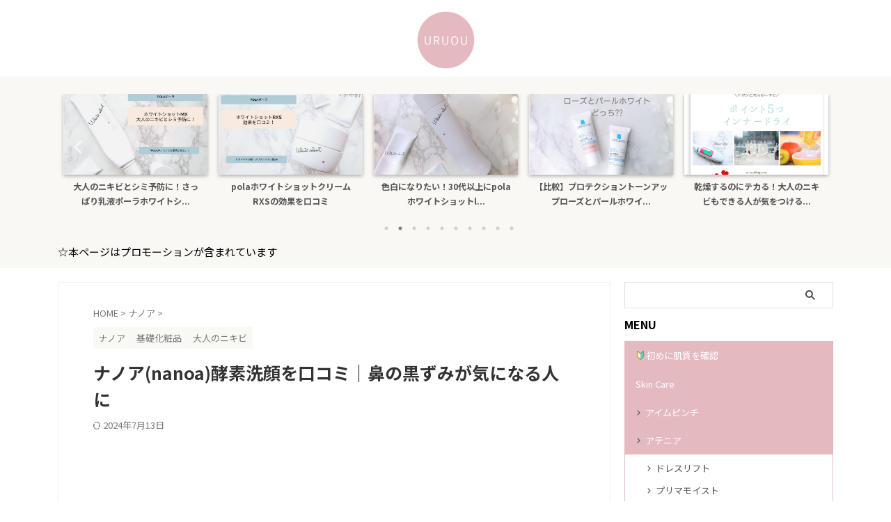

--- FILE ---
content_type: text/html; charset=UTF-8
request_url: https://uruoublog.com/nanoa-powderwash/
body_size: 33767
content:

<!DOCTYPE html>
<!--[if lt IE 7]>
<html class="ie6" lang="ja"> <![endif]-->
<!--[if IE 7]>
<html class="i7" lang="ja"> <![endif]-->
<!--[if IE 8]>
<html class="ie" lang="ja"> <![endif]-->
<!--[if gt IE 8]><!-->
<html lang="ja" class="s-navi-right s-navi-search-overlay  toc-style-default">
	<!--<![endif]-->
	<head prefix="og: http://ogp.me/ns# fb: http://ogp.me/ns/fb# article: http://ogp.me/ns/article#">
		
	<!-- Global site tag (gtag.js) - Google Analytics -->
	<script async src="https://www.googletagmanager.com/gtag/js?id=G-XNX546EKFB"></script>
	<script>
	  window.dataLayer = window.dataLayer || [];
	  function gtag(){dataLayer.push(arguments);}
	  gtag('js', new Date());

	  gtag('config', 'G-XNX546EKFB');
	</script>
			<meta charset="UTF-8" >
		<meta name="viewport" content="width=device-width,initial-scale=1.0,user-scalable=no,viewport-fit=cover">
		<meta name="format-detection" content="telephone=no" >
		<meta name="referrer" content="no-referrer-when-downgrade"/>

		
		<link rel="alternate" type="application/rss+xml" title="～Uruou Blog～ RSS Feed" href="https://uruoublog.com/feed/" />
		<link rel="pingback" href="https://uruoublog.com/xmlrpc.php" >
		<!--[if lt IE 9]>
		<script src="https://uruoublog.com/wp-content/themes/affinger/js/html5shiv.js"></script>
		<![endif]-->
				<meta name='robots' content='max-image-preview:large' />
	<style>img:is([sizes="auto" i], [sizes^="auto," i]) { contain-intrinsic-size: 3000px 1500px }</style>
	<title>ナノア(nanoa)酵素洗顔を口コミ｜鼻の黒ずみが気になる人に - ～Uruou Blog～</title>
<link rel='dns-prefetch' href='//www.googletagmanager.com' />
<script type="text/javascript">
/* <![CDATA[ */
window._wpemojiSettings = {"baseUrl":"https:\/\/s.w.org\/images\/core\/emoji\/15.1.0\/72x72\/","ext":".png","svgUrl":"https:\/\/s.w.org\/images\/core\/emoji\/15.1.0\/svg\/","svgExt":".svg","source":{"concatemoji":"https:\/\/uruoublog.com\/wp-includes\/js\/wp-emoji-release.min.js?ver=6.8.1"}};
/*! This file is auto-generated */
!function(i,n){var o,s,e;function c(e){try{var t={supportTests:e,timestamp:(new Date).valueOf()};sessionStorage.setItem(o,JSON.stringify(t))}catch(e){}}function p(e,t,n){e.clearRect(0,0,e.canvas.width,e.canvas.height),e.fillText(t,0,0);var t=new Uint32Array(e.getImageData(0,0,e.canvas.width,e.canvas.height).data),r=(e.clearRect(0,0,e.canvas.width,e.canvas.height),e.fillText(n,0,0),new Uint32Array(e.getImageData(0,0,e.canvas.width,e.canvas.height).data));return t.every(function(e,t){return e===r[t]})}function u(e,t,n){switch(t){case"flag":return n(e,"\ud83c\udff3\ufe0f\u200d\u26a7\ufe0f","\ud83c\udff3\ufe0f\u200b\u26a7\ufe0f")?!1:!n(e,"\ud83c\uddfa\ud83c\uddf3","\ud83c\uddfa\u200b\ud83c\uddf3")&&!n(e,"\ud83c\udff4\udb40\udc67\udb40\udc62\udb40\udc65\udb40\udc6e\udb40\udc67\udb40\udc7f","\ud83c\udff4\u200b\udb40\udc67\u200b\udb40\udc62\u200b\udb40\udc65\u200b\udb40\udc6e\u200b\udb40\udc67\u200b\udb40\udc7f");case"emoji":return!n(e,"\ud83d\udc26\u200d\ud83d\udd25","\ud83d\udc26\u200b\ud83d\udd25")}return!1}function f(e,t,n){var r="undefined"!=typeof WorkerGlobalScope&&self instanceof WorkerGlobalScope?new OffscreenCanvas(300,150):i.createElement("canvas"),a=r.getContext("2d",{willReadFrequently:!0}),o=(a.textBaseline="top",a.font="600 32px Arial",{});return e.forEach(function(e){o[e]=t(a,e,n)}),o}function t(e){var t=i.createElement("script");t.src=e,t.defer=!0,i.head.appendChild(t)}"undefined"!=typeof Promise&&(o="wpEmojiSettingsSupports",s=["flag","emoji"],n.supports={everything:!0,everythingExceptFlag:!0},e=new Promise(function(e){i.addEventListener("DOMContentLoaded",e,{once:!0})}),new Promise(function(t){var n=function(){try{var e=JSON.parse(sessionStorage.getItem(o));if("object"==typeof e&&"number"==typeof e.timestamp&&(new Date).valueOf()<e.timestamp+604800&&"object"==typeof e.supportTests)return e.supportTests}catch(e){}return null}();if(!n){if("undefined"!=typeof Worker&&"undefined"!=typeof OffscreenCanvas&&"undefined"!=typeof URL&&URL.createObjectURL&&"undefined"!=typeof Blob)try{var e="postMessage("+f.toString()+"("+[JSON.stringify(s),u.toString(),p.toString()].join(",")+"));",r=new Blob([e],{type:"text/javascript"}),a=new Worker(URL.createObjectURL(r),{name:"wpTestEmojiSupports"});return void(a.onmessage=function(e){c(n=e.data),a.terminate(),t(n)})}catch(e){}c(n=f(s,u,p))}t(n)}).then(function(e){for(var t in e)n.supports[t]=e[t],n.supports.everything=n.supports.everything&&n.supports[t],"flag"!==t&&(n.supports.everythingExceptFlag=n.supports.everythingExceptFlag&&n.supports[t]);n.supports.everythingExceptFlag=n.supports.everythingExceptFlag&&!n.supports.flag,n.DOMReady=!1,n.readyCallback=function(){n.DOMReady=!0}}).then(function(){return e}).then(function(){var e;n.supports.everything||(n.readyCallback(),(e=n.source||{}).concatemoji?t(e.concatemoji):e.wpemoji&&e.twemoji&&(t(e.twemoji),t(e.wpemoji)))}))}((window,document),window._wpemojiSettings);
/* ]]> */
</script>
<style id='wp-emoji-styles-inline-css' type='text/css'>

	img.wp-smiley, img.emoji {
		display: inline !important;
		border: none !important;
		box-shadow: none !important;
		height: 1em !important;
		width: 1em !important;
		margin: 0 0.07em !important;
		vertical-align: -0.1em !important;
		background: none !important;
		padding: 0 !important;
	}
</style>
<link rel='stylesheet' id='wp-block-library-css' href='https://uruoublog.com/wp-includes/css/dist/block-library/style.min.css?ver=6.8.1' type='text/css' media='all' />
<style id='classic-theme-styles-inline-css' type='text/css'>
/*! This file is auto-generated */
.wp-block-button__link{color:#fff;background-color:#32373c;border-radius:9999px;box-shadow:none;text-decoration:none;padding:calc(.667em + 2px) calc(1.333em + 2px);font-size:1.125em}.wp-block-file__button{background:#32373c;color:#fff;text-decoration:none}
</style>
<style id='global-styles-inline-css' type='text/css'>
:root{--wp--preset--aspect-ratio--square: 1;--wp--preset--aspect-ratio--4-3: 4/3;--wp--preset--aspect-ratio--3-4: 3/4;--wp--preset--aspect-ratio--3-2: 3/2;--wp--preset--aspect-ratio--2-3: 2/3;--wp--preset--aspect-ratio--16-9: 16/9;--wp--preset--aspect-ratio--9-16: 9/16;--wp--preset--color--black: #000000;--wp--preset--color--cyan-bluish-gray: #abb8c3;--wp--preset--color--white: #ffffff;--wp--preset--color--pale-pink: #f78da7;--wp--preset--color--vivid-red: #cf2e2e;--wp--preset--color--luminous-vivid-orange: #ff6900;--wp--preset--color--luminous-vivid-amber: #fcb900;--wp--preset--color--light-green-cyan: #eefaff;--wp--preset--color--vivid-green-cyan: #00d084;--wp--preset--color--pale-cyan-blue: #8ed1fc;--wp--preset--color--vivid-cyan-blue: #0693e3;--wp--preset--color--vivid-purple: #9b51e0;--wp--preset--color--soft-red: #e92f3d;--wp--preset--color--light-grayish-red: #fdf0f2;--wp--preset--color--vivid-yellow: #ffc107;--wp--preset--color--very-pale-yellow: #fffde7;--wp--preset--color--very-light-gray: #fafafa;--wp--preset--color--very-dark-gray: #313131;--wp--preset--color--original-color-a: ;--wp--preset--color--original-color-b: ;--wp--preset--color--original-color-c: #fafafa;--wp--preset--color--original-color-d: #333;--wp--preset--gradient--vivid-cyan-blue-to-vivid-purple: linear-gradient(135deg,rgba(6,147,227,1) 0%,rgb(155,81,224) 100%);--wp--preset--gradient--light-green-cyan-to-vivid-green-cyan: linear-gradient(135deg,rgb(122,220,180) 0%,rgb(0,208,130) 100%);--wp--preset--gradient--luminous-vivid-amber-to-luminous-vivid-orange: linear-gradient(135deg,rgba(252,185,0,1) 0%,rgba(255,105,0,1) 100%);--wp--preset--gradient--luminous-vivid-orange-to-vivid-red: linear-gradient(135deg,rgba(255,105,0,1) 0%,rgb(207,46,46) 100%);--wp--preset--gradient--very-light-gray-to-cyan-bluish-gray: linear-gradient(135deg,rgb(238,238,238) 0%,rgb(169,184,195) 100%);--wp--preset--gradient--cool-to-warm-spectrum: linear-gradient(135deg,rgb(74,234,220) 0%,rgb(151,120,209) 20%,rgb(207,42,186) 40%,rgb(238,44,130) 60%,rgb(251,105,98) 80%,rgb(254,248,76) 100%);--wp--preset--gradient--blush-light-purple: linear-gradient(135deg,rgb(255,206,236) 0%,rgb(152,150,240) 100%);--wp--preset--gradient--blush-bordeaux: linear-gradient(135deg,rgb(254,205,165) 0%,rgb(254,45,45) 50%,rgb(107,0,62) 100%);--wp--preset--gradient--luminous-dusk: linear-gradient(135deg,rgb(255,203,112) 0%,rgb(199,81,192) 50%,rgb(65,88,208) 100%);--wp--preset--gradient--pale-ocean: linear-gradient(135deg,rgb(255,245,203) 0%,rgb(182,227,212) 50%,rgb(51,167,181) 100%);--wp--preset--gradient--electric-grass: linear-gradient(135deg,rgb(202,248,128) 0%,rgb(113,206,126) 100%);--wp--preset--gradient--midnight: linear-gradient(135deg,rgb(2,3,129) 0%,rgb(40,116,252) 100%);--wp--preset--font-size--small: .8em;--wp--preset--font-size--medium: 20px;--wp--preset--font-size--large: 1.5em;--wp--preset--font-size--x-large: 42px;--wp--preset--font-size--st-regular: 1em;--wp--preset--font-size--huge: 3em;--wp--preset--spacing--20: 0.44rem;--wp--preset--spacing--30: 0.67rem;--wp--preset--spacing--40: 1rem;--wp--preset--spacing--50: 1.5rem;--wp--preset--spacing--60: 2.25rem;--wp--preset--spacing--70: 3.38rem;--wp--preset--spacing--80: 5.06rem;--wp--preset--shadow--natural: 6px 6px 9px rgba(0, 0, 0, 0.2);--wp--preset--shadow--deep: 12px 12px 50px rgba(0, 0, 0, 0.4);--wp--preset--shadow--sharp: 6px 6px 0px rgba(0, 0, 0, 0.2);--wp--preset--shadow--outlined: 6px 6px 0px -3px rgba(255, 255, 255, 1), 6px 6px rgba(0, 0, 0, 1);--wp--preset--shadow--crisp: 6px 6px 0px rgba(0, 0, 0, 1);}:where(.is-layout-flex){gap: 0.5em;}:where(.is-layout-grid){gap: 0.5em;}body .is-layout-flex{display: flex;}.is-layout-flex{flex-wrap: wrap;align-items: center;}.is-layout-flex > :is(*, div){margin: 0;}body .is-layout-grid{display: grid;}.is-layout-grid > :is(*, div){margin: 0;}:where(.wp-block-columns.is-layout-flex){gap: 2em;}:where(.wp-block-columns.is-layout-grid){gap: 2em;}:where(.wp-block-post-template.is-layout-flex){gap: 1.25em;}:where(.wp-block-post-template.is-layout-grid){gap: 1.25em;}.has-black-color{color: var(--wp--preset--color--black) !important;}.has-cyan-bluish-gray-color{color: var(--wp--preset--color--cyan-bluish-gray) !important;}.has-white-color{color: var(--wp--preset--color--white) !important;}.has-pale-pink-color{color: var(--wp--preset--color--pale-pink) !important;}.has-vivid-red-color{color: var(--wp--preset--color--vivid-red) !important;}.has-luminous-vivid-orange-color{color: var(--wp--preset--color--luminous-vivid-orange) !important;}.has-luminous-vivid-amber-color{color: var(--wp--preset--color--luminous-vivid-amber) !important;}.has-light-green-cyan-color{color: var(--wp--preset--color--light-green-cyan) !important;}.has-vivid-green-cyan-color{color: var(--wp--preset--color--vivid-green-cyan) !important;}.has-pale-cyan-blue-color{color: var(--wp--preset--color--pale-cyan-blue) !important;}.has-vivid-cyan-blue-color{color: var(--wp--preset--color--vivid-cyan-blue) !important;}.has-vivid-purple-color{color: var(--wp--preset--color--vivid-purple) !important;}.has-black-background-color{background-color: var(--wp--preset--color--black) !important;}.has-cyan-bluish-gray-background-color{background-color: var(--wp--preset--color--cyan-bluish-gray) !important;}.has-white-background-color{background-color: var(--wp--preset--color--white) !important;}.has-pale-pink-background-color{background-color: var(--wp--preset--color--pale-pink) !important;}.has-vivid-red-background-color{background-color: var(--wp--preset--color--vivid-red) !important;}.has-luminous-vivid-orange-background-color{background-color: var(--wp--preset--color--luminous-vivid-orange) !important;}.has-luminous-vivid-amber-background-color{background-color: var(--wp--preset--color--luminous-vivid-amber) !important;}.has-light-green-cyan-background-color{background-color: var(--wp--preset--color--light-green-cyan) !important;}.has-vivid-green-cyan-background-color{background-color: var(--wp--preset--color--vivid-green-cyan) !important;}.has-pale-cyan-blue-background-color{background-color: var(--wp--preset--color--pale-cyan-blue) !important;}.has-vivid-cyan-blue-background-color{background-color: var(--wp--preset--color--vivid-cyan-blue) !important;}.has-vivid-purple-background-color{background-color: var(--wp--preset--color--vivid-purple) !important;}.has-black-border-color{border-color: var(--wp--preset--color--black) !important;}.has-cyan-bluish-gray-border-color{border-color: var(--wp--preset--color--cyan-bluish-gray) !important;}.has-white-border-color{border-color: var(--wp--preset--color--white) !important;}.has-pale-pink-border-color{border-color: var(--wp--preset--color--pale-pink) !important;}.has-vivid-red-border-color{border-color: var(--wp--preset--color--vivid-red) !important;}.has-luminous-vivid-orange-border-color{border-color: var(--wp--preset--color--luminous-vivid-orange) !important;}.has-luminous-vivid-amber-border-color{border-color: var(--wp--preset--color--luminous-vivid-amber) !important;}.has-light-green-cyan-border-color{border-color: var(--wp--preset--color--light-green-cyan) !important;}.has-vivid-green-cyan-border-color{border-color: var(--wp--preset--color--vivid-green-cyan) !important;}.has-pale-cyan-blue-border-color{border-color: var(--wp--preset--color--pale-cyan-blue) !important;}.has-vivid-cyan-blue-border-color{border-color: var(--wp--preset--color--vivid-cyan-blue) !important;}.has-vivid-purple-border-color{border-color: var(--wp--preset--color--vivid-purple) !important;}.has-vivid-cyan-blue-to-vivid-purple-gradient-background{background: var(--wp--preset--gradient--vivid-cyan-blue-to-vivid-purple) !important;}.has-light-green-cyan-to-vivid-green-cyan-gradient-background{background: var(--wp--preset--gradient--light-green-cyan-to-vivid-green-cyan) !important;}.has-luminous-vivid-amber-to-luminous-vivid-orange-gradient-background{background: var(--wp--preset--gradient--luminous-vivid-amber-to-luminous-vivid-orange) !important;}.has-luminous-vivid-orange-to-vivid-red-gradient-background{background: var(--wp--preset--gradient--luminous-vivid-orange-to-vivid-red) !important;}.has-very-light-gray-to-cyan-bluish-gray-gradient-background{background: var(--wp--preset--gradient--very-light-gray-to-cyan-bluish-gray) !important;}.has-cool-to-warm-spectrum-gradient-background{background: var(--wp--preset--gradient--cool-to-warm-spectrum) !important;}.has-blush-light-purple-gradient-background{background: var(--wp--preset--gradient--blush-light-purple) !important;}.has-blush-bordeaux-gradient-background{background: var(--wp--preset--gradient--blush-bordeaux) !important;}.has-luminous-dusk-gradient-background{background: var(--wp--preset--gradient--luminous-dusk) !important;}.has-pale-ocean-gradient-background{background: var(--wp--preset--gradient--pale-ocean) !important;}.has-electric-grass-gradient-background{background: var(--wp--preset--gradient--electric-grass) !important;}.has-midnight-gradient-background{background: var(--wp--preset--gradient--midnight) !important;}.has-small-font-size{font-size: var(--wp--preset--font-size--small) !important;}.has-medium-font-size{font-size: var(--wp--preset--font-size--medium) !important;}.has-large-font-size{font-size: var(--wp--preset--font-size--large) !important;}.has-x-large-font-size{font-size: var(--wp--preset--font-size--x-large) !important;}
:where(.wp-block-post-template.is-layout-flex){gap: 1.25em;}:where(.wp-block-post-template.is-layout-grid){gap: 1.25em;}
:where(.wp-block-columns.is-layout-flex){gap: 2em;}:where(.wp-block-columns.is-layout-grid){gap: 2em;}
:root :where(.wp-block-pullquote){font-size: 1.5em;line-height: 1.6;}
</style>
<link rel='stylesheet' id='contact-form-7-css' href='https://uruoublog.com/wp-content/plugins/contact-form-7/includes/css/styles.css?ver=6.1.4' type='text/css' media='all' />
<link rel='stylesheet' id='st-af-cpt-css' href='https://uruoublog.com/wp-content/plugins/st-af-cpt/assets/css/style.css?ver=1.0.0' type='text/css' media='all' />
<link rel='stylesheet' id='single_child2-css' href='https://uruoublog.com/wp-content/themes/affinger-jet-child/st-child-kanricss.php' type='text/css' media='all' />
<link rel='stylesheet' id='normalize-css' href='https://uruoublog.com/wp-content/themes/affinger/css/normalize.css?ver=1.5.9' type='text/css' media='all' />
<link rel='stylesheet' id='font-awesome-css' href='https://uruoublog.com/wp-content/themes/affinger/css/fontawesome/css/font-awesome.min.css?ver=4.7.0' type='text/css' media='all' />
<link rel='stylesheet' id='font-awesome-animation-css' href='https://uruoublog.com/wp-content/themes/affinger/css/fontawesome/css/font-awesome-animation.min.css?ver=6.8.1' type='text/css' media='all' />
<link rel='stylesheet' id='st_svg-css' href='https://uruoublog.com/wp-content/themes/affinger/st_svg/style.css?ver=20210719' type='text/css' media='all' />
<link rel='stylesheet' id='slick-css' href='https://uruoublog.com/wp-content/themes/affinger/vendor/slick/slick.css?ver=1.8.0' type='text/css' media='all' />
<link rel='stylesheet' id='slick-theme-css' href='https://uruoublog.com/wp-content/themes/affinger/vendor/slick/slick-theme.css?ver=1.8.0' type='text/css' media='all' />
<link rel='stylesheet' id='fonts-googleapis-notosansjp-css' href='//fonts.googleapis.com/css?family=Noto+Sans+JP%3A400%2C700&#038;display=swap&#038;subset=japanese&#038;ver=6.8.1' type='text/css' media='all' />
<link rel='stylesheet' id='style-css' href='https://uruoublog.com/wp-content/themes/affinger/style.css?ver=20210719' type='text/css' media='all' />
<link rel='stylesheet' id='child-style-css' href='https://uruoublog.com/wp-content/themes/affinger-jet-child/style.css?ver=20210719' type='text/css' media='all' />
<link rel='stylesheet' id='single-css' href='https://uruoublog.com/wp-content/themes/affinger/st-rankcss.php' type='text/css' media='all' />
<link rel='stylesheet' id='st-themecss-css' href='https://uruoublog.com/wp-content/themes/affinger/st-themecss-loader.php?ver=6.8.1' type='text/css' media='all' />
<script type="text/javascript" src="https://uruoublog.com/wp-includes/js/jquery/jquery.min.js?ver=3.7.1" id="jquery-core-js"></script>
<script type="text/javascript" src="https://uruoublog.com/wp-includes/js/jquery/jquery-migrate.min.js?ver=3.4.1" id="jquery-migrate-js"></script>
<script type="text/javascript" src="https://uruoublog.com/wp-content/themes/affinger-jet-child/js/jquery.heightLine.js?ver=6.8.1" id="jquery-heightLine-js"></script>
<script type="text/javascript" src="https://uruoublog.com/wp-content/themes/affinger/js/smoothscroll.js?ver=6.8.1" id="smoothscroll-js"></script>

<!-- Site Kit によって追加された Google タグ（gtag.js）スニペット -->

<!-- Google アナリティクス スニペット (Site Kit が追加) -->
<script type="text/javascript" src="https://www.googletagmanager.com/gtag/js?id=GT-WKTHWF9G" id="google_gtagjs-js" async></script>
<script type="text/javascript" id="google_gtagjs-js-after">
/* <![CDATA[ */
window.dataLayer = window.dataLayer || [];function gtag(){dataLayer.push(arguments);}
gtag("set","linker",{"domains":["uruoublog.com"]});
gtag("js", new Date());
gtag("set", "developer_id.dZTNiMT", true);
gtag("config", "GT-WKTHWF9G");
 window._googlesitekit = window._googlesitekit || {}; window._googlesitekit.throttledEvents = []; window._googlesitekit.gtagEvent = (name, data) => { var key = JSON.stringify( { name, data } ); if ( !! window._googlesitekit.throttledEvents[ key ] ) { return; } window._googlesitekit.throttledEvents[ key ] = true; setTimeout( () => { delete window._googlesitekit.throttledEvents[ key ]; }, 5 ); gtag( "event", name, { ...data, event_source: "site-kit" } ); }; 
/* ]]> */
</script>

<!-- Site Kit によって追加された終了 Google タグ（gtag.js）スニペット -->
<link rel="https://api.w.org/" href="https://uruoublog.com/wp-json/" /><link rel="alternate" title="JSON" type="application/json" href="https://uruoublog.com/wp-json/wp/v2/posts/9102" /><link rel='shortlink' href='https://uruoublog.com/?p=9102' />
<link rel="alternate" title="oEmbed (JSON)" type="application/json+oembed" href="https://uruoublog.com/wp-json/oembed/1.0/embed?url=https%3A%2F%2Furuoublog.com%2Fnanoa-powderwash%2F" />
<link rel="alternate" title="oEmbed (XML)" type="text/xml+oembed" href="https://uruoublog.com/wp-json/oembed/1.0/embed?url=https%3A%2F%2Furuoublog.com%2Fnanoa-powderwash%2F&#038;format=xml" />
<meta name="generator" content="Site Kit by Google 1.154.0" /><meta name="robots" content="index, follow" />
<meta name="description" content="鼻の黒ずみが取れなくて困っていませんか？毎日の洗顔でいちご鼻がケアできるナノア酵素洗顔パウダーウォッシュをレビューしています。参考にしてくださいね">
<meta name="thumbnail" content="https://uruoublog.com/wp-content/uploads/2021/06/DSC_0077_mh1624416298406-800x624-1.jpg">
<meta name="p:domain_verify" content="14f4cf170f4eb0dc9793b313b219509c"/>

<meta name="google-site-verification" content="SE6qlhTZPkB5HJWZMV_z_0UDG6rfuEhBnkP3-Q0wfUY" />
<link rel="canonical" href="https://uruoublog.com/nanoa-powderwash/" />
<style type="text/css" id="custom-background-css">
body.custom-background { background-color: #ffffff; }
</style>
	<link rel="icon" href="https://uruoublog.com/wp-content/uploads/2024/08/cropped-2022_03_15_20_08_39_mh-100x100.jpg" sizes="32x32" />
<link rel="icon" href="https://uruoublog.com/wp-content/uploads/2024/08/cropped-2022_03_15_20_08_39_mh-500x500.jpg" sizes="192x192" />
<link rel="apple-touch-icon" href="https://uruoublog.com/wp-content/uploads/2024/08/cropped-2022_03_15_20_08_39_mh-500x500.jpg" />
<meta name="msapplication-TileImage" content="https://uruoublog.com/wp-content/uploads/2024/08/cropped-2022_03_15_20_08_39_mh-500x500.jpg" />
		<style type="text/css" id="wp-custom-css">
			/*カエレバ・ヨメレバ*/
.booklink-box, .kaerebalink-box {
font-family:'Lucida Grande','Hiragino Kaku Gothic ProN', Meiryo, sans-serif;
padding: 22px 25px 22px 25px;
width: 94%;
margin: 0 auto 15px;
border: 3px solid #dfdfdf;
box-sizing: border-box;
text-align: center;
}
.booklink-image, .kaerebalink-image {
width: 100%;
margin: 0 0 5px 0;
}
.booklink-image img, .kaerebalink-image img {}
.booklink-info, .kaerebalink-info {
line-height: 125%;
width: 100%;
}
.booklink-name, .kaerebalink-name {
margin: 0 0 4px 0;
}
.booklink-name a, .kaerebalink-name a {
color: #0066cc;
text-decoration: underline;
}
.booklink-name > a, .kaerebalink-name > a {
font-size: 16px;
}
.booklink-name a:hover, .kaerebalink-name a:hover {
color: #FF9900;
}
.booklink-powered-date, .kaerebalink-powered-date {
font-size: 8px;
}
.booklink-detail, .kaerebalink-detail {
color: #333333;
font-size: 12px;
margin: 0 0 10px 0;
}
.booklink-link2, .kaerebalink-link1 {}
.booklink-link2 a, .kaerebalink-link1 a {
width: 100%;
display: block;
margin: 0px auto 8px;
padding: 10px 1px;
text-decoration: none;
font-size: 14px;
font-weight: bold;
box-shadow: 2px 2px 1px #dcdcdc;
  border: 2px solid #4682b4;
}
.booklink-link2 a:hover, .kaerebalink-link1 a:hover {
opacity: 0.6;
}
@media screen and (min-width: 800px) {
.booklink-box, .kaerebalink-box {
text-align: left;
display: table;
}
.booklink-image, .kaerebalink-image {
vertical-align: top;
box-sizing: border-box;
display: table-cell;
width: 111px;
text-align: center;
margin: 0;
}
.booklink-image img, .kaerebalink-image img {
max-width: 100%
}
.booklink-info, .kaerebalink-info {
line-height: 125%;
vertical-align: top;
box-sizing: border-box;
display: table-cell;
padding-left: 25px;
width: auto;
}
.booklink-name, .kaerebalink-name {
margin: 0 0 24px 0;
}
.booklink-name > a, .kaerebalink-name > a {
font-size: 16px;
}
.booklink-powered-date, .kaerebalink-powered-date {
margin: 6px 0 0 0;
}
.booklink-detail, .kaerebalink-detail {
margin: 0 0 14px 0;
}
.booklink-link2 a, .kaerebalink-link1 a {
width: auto;
text-align: center;
margin: none;
}
.booklink-link2 > div, .kaerebalink-link1 > div {
width: 33.33%;
padding: 0 5px 5px 0;
box-sizing: border-box;
float: left;
}
}
.shoplinkamazon a {
color: #fff;
background: #FFB36B;
background: linear-gradient(to bottom, #FFB36B 0%, #FFB36B 100%);
filter: progid:DXImageTransform.Microsoft.gradient(startColorstr='#FFB36B', endColorstr='#FFB36B', GradientType=0);
border: 2px solid #FFB36B;
}
.shoplinkrakuten a {
color: #fff;
background: #EA7373;
background: linear-gradient(to bottom, #EA7373 0%, #EA7373 100%);
filter: progid:DXImageTransform.Microsoft.gradient(startColorstr='#EA7373', endColorstr='#EA7373', GradientType=0);
border: 2px solid #EA7373;
}
.shoplinkyahoo a {
color: #fff;
background: #51A7E8;
background: linear-gradient(to bottom, #51A7E8 0%, #51A7E8 100%);
filter: progid:DXImageTransform.Microsoft.gradient(startColorstr='#51A7E8', endColorstr='#51A7E8', GradientType=0);
border: 2px solid #51A7E8;
}
.shoplinkkindle a {
color: #fff;
background: #666666;
background: linear-gradient(to bottom, #666666 0%, #666666 100%);
filter: progid:DXImageTransform.Microsoft.gradient(startColorstr='#666666', endColorstr='#666666', GradientType=0);
border: 2px solid #666666;
}

.st-mybtn {
    padding: 0.6em 1.2em;       /* 少しコンパクトにする */
    font-size: 16px;           /* 標準に近いサイズに */
    border-radius: 4px;        /* 角丸もやや控えめに */
}


/* 最初の画像ブロック内のリンクに対して相対位置を設定 */
.wp-block-image:first-of-type a {
  position: relative;
  display: inline-block;
}

/* 左矢印 */
.wp-block-image:first-of-type a::before {
  content: "←";
  position: absolute;
  top: 50%;
  left: 10%;
  transform: translate(-50%, -50%);
  background-color: rgba(0, 0, 0, 0.3);
  color: white;
  font-size: 50px;
  padding: 15px;
  border-radius: 50%;
  z-index: 1;
  text-align: center;
  line-height: 1;
  pointer-events: none;
}

/* 右矢印 */
.wp-block-image:first-of-type a::after {
  content: "→";
  position: absolute;
  top: 50%;
  right: 10%;
  transform: translate(50%, -50%);
  background-color: rgba(0, 0, 0, 0.3);
  color: white;
  font-size: 50px;
  padding: 15px;
  border-radius: 50%;
  z-index: 1;
  text-align: center;
  line-height: 1;
  pointer-events: none;
}
		</style>
				
<!-- OGP -->

<meta property="og:type" content="article">
<meta property="og:title" content="ナノア(nanoa)酵素洗顔を口コミ｜鼻の黒ずみが気になる人に">
<meta property="og:url" content="https://uruoublog.com/nanoa-powderwash/">
<meta property="og:description" content="&nbsp; &nbsp; &nbsp; この記事では、こんな疑問を解決します &nbsp; 鼻の黒ずみっていつの間にか ...">
<meta property="og:site_name" content="～Uruou Blog～">
<meta property="og:image" content="https://uruoublog.com/wp-content/uploads/2021/06/DSC_0077_mh1624416298406-800x624-1.jpg">


	<meta property="article:published_time" content="2021-06-24T09:09:12+09:00" />
		<meta property="article:author" content="rina04" />

<!-- /OGP -->
		


<script>
	(function (window, document, $, undefined) {
		'use strict';

		var SlideBox = (function () {
			/**
			 * @param $element
			 *
			 * @constructor
			 */
			function SlideBox($element) {
				this._$element = $element;
			}

			SlideBox.prototype.$content = function () {
				return this._$element.find('[data-st-slidebox-content]');
			};

			SlideBox.prototype.$toggle = function () {
				return this._$element.find('[data-st-slidebox-toggle]');
			};

			SlideBox.prototype.$icon = function () {
				return this._$element.find('[data-st-slidebox-icon]');
			};

			SlideBox.prototype.$text = function () {
				return this._$element.find('[data-st-slidebox-text]');
			};

			SlideBox.prototype.is_expanded = function () {
				return !!(this._$element.filter('[data-st-slidebox-expanded="true"]').length);
			};

			SlideBox.prototype.expand = function () {
				var self = this;

				this.$content().slideDown()
					.promise()
					.then(function () {
						var $icon = self.$icon();
						var $text = self.$text();

						$icon.removeClass($icon.attr('data-st-slidebox-icon-collapsed'))
							.addClass($icon.attr('data-st-slidebox-icon-expanded'))

						$text.text($text.attr('data-st-slidebox-text-expanded'))

						self._$element.removeClass('is-collapsed')
							.addClass('is-expanded');

						self._$element.attr('data-st-slidebox-expanded', 'true');
					});
			};

			SlideBox.prototype.collapse = function () {
				var self = this;

				this.$content().slideUp()
					.promise()
					.then(function () {
						var $icon = self.$icon();
						var $text = self.$text();

						$icon.removeClass($icon.attr('data-st-slidebox-icon-expanded'))
							.addClass($icon.attr('data-st-slidebox-icon-collapsed'))

						$text.text($text.attr('data-st-slidebox-text-collapsed'))

						self._$element.removeClass('is-expanded')
							.addClass('is-collapsed');

						self._$element.attr('data-st-slidebox-expanded', 'false');
					});
			};

			SlideBox.prototype.toggle = function () {
				if (this.is_expanded()) {
					this.collapse();
				} else {
					this.expand();
				}
			};

			SlideBox.prototype.add_event_listeners = function () {
				var self = this;

				this.$toggle().on('click', function (event) {
					self.toggle();
				});
			};

			SlideBox.prototype.initialize = function () {
				this.add_event_listeners();
			};

			return SlideBox;
		}());

		function on_ready() {
			var slideBoxes = [];

			$('[data-st-slidebox]').each(function () {
				var $element = $(this);
				var slideBox = new SlideBox($element);

				slideBoxes.push(slideBox);

				slideBox.initialize();
			});

			return slideBoxes;
		}

		$(on_ready);
	}(window, window.document, jQuery));
</script>


<script>
	(function (window, document, $, undefined) {
		'use strict';

		$(function(){
			/* 第一階層のみの目次にクラスを挿入 */
			$("#toc_container:not(:has(ul ul))").addClass("only-toc");
			/* アコーディオンメニュー内のカテゴリーにクラス追加 */
			$(".st-ac-box ul:has(.cat-item)").each(function(){
				$(this).addClass("st-ac-cat");
			});
		});
	}(window, window.document, jQuery));
</script>

<script>
	(function (window, document, $, undefined) {
		'use strict';

		$(function(){
									$('.st-star').parent('.rankh4').css('padding-bottom','5px'); // スターがある場合のランキング見出し調整
		});
	}(window, window.document, jQuery));
</script>




	<script>
		(function (window, document, $, undefined) {
			'use strict';

			$(function() {
				$('.is-style-st-paragraph-kaiwa').wrapInner('<span class="st-paragraph-kaiwa-text">');
			});
		}(window, window.document, jQuery));
	</script>

	<script>
		(function (window, document, $, undefined) {
			'use strict';

			$(function() {
				$('.is-style-st-paragraph-kaiwa-b').wrapInner('<span class="st-paragraph-kaiwa-text">');
			});
		}(window, window.document, jQuery));
	</script>

<script>
	/* Gutenbergスタイルを調整 */
	(function (window, document, $, undefined) {
		'use strict';

		$(function() {
			$( '[class^="is-style-st-paragraph-"],[class*=" is-style-st-paragraph-"]' ).wrapInner( '<span class="st-noflex"></span>' );
		});
	}(window, window.document, jQuery));
</script>





			</head>
	<body ontouchstart="" class="wp-singular post-template-default single single-post postid-9102 single-format-standard custom-background wp-theme-affinger wp-child-theme-affinger-jet-child st-af-ex single-cat-806 single-cat-130 single-cat-153 not-front-page" >
				<div id="st-ami">
				<div id="wrapper" class="" ontouchstart="">
				<div id="wrapper-in">

					

<header id="st-headwide">
	<div id="header-full">
		<div id="headbox-bg-fixed">
			<div id="headbox-bg">
				<div id="headbox">

						<nav id="s-navi" class="pcnone" data-st-nav data-st-nav-type="normal">
		<dl class="acordion is-active" data-st-nav-primary>
			<dt class="trigger">
				<p class="acordion_button"><span class="op op-menu"><i class="st-fa st-svg-menu"></i></span></p>

				
									<div id="st-mobile-logo"></div>
				
				<!-- 追加メニュー -->
				
				<!-- 追加メニュー2 -->
				
			</dt>

			<dd class="acordion_tree">
				<div class="acordion_tree_content">

											<div class="st-ac-box">
							<div id="search-6" class="st-widgets-box ac-widgets-top widget_search"><div id="search" class="search-custom-d">
	<form method="get" id="searchform" action="https://uruoublog.com/">
		<label class="hidden" for="s">
					</label>
		<input type="text" placeholder="" value="" name="s" id="s" />
		<input type="submit" value="&#xf002;" class="st-fa" id="searchsubmit" />
	</form>
</div>
<!-- /stinger -->
</div><div id="form_widget-3" class="st-widgets-box ac-widgets-top widget_form_widget"></div>						</div>
					
					<div class="menu-pc%e3%82%b5%e3%82%a4%e3%83%89%e3%83%90%e3%83%bc-container"><ul id="menu-pc%e3%82%b5%e3%82%a4%e3%83%89%e3%83%90%e3%83%bc" class="menu"><li id="menu-item-6230" class="menu-item menu-item-type-taxonomy menu-item-object-category menu-item-6230"><a href="https://uruoublog.com/category/%e5%9f%ba%e7%a4%8e%e5%8c%96%e7%b2%a7%e5%93%81/%e8%82%8c%e8%b3%aa%e3%82%92%e7%a2%ba%e8%aa%8d%e3%81%99%e3%82%8b/"><span class="menu-item-label">🔰初めに肌質を確認</span></a></li>
<li id="menu-item-1577" class="menu-item menu-item-type-taxonomy menu-item-object-category current-post-ancestor current-menu-parent current-post-parent menu-item-has-children menu-item-1577"><a href="https://uruoublog.com/category/%e5%9f%ba%e7%a4%8e%e5%8c%96%e7%b2%a7%e5%93%81/"><span class="menu-item-label">Skin Care</span></a>
<ul class="sub-menu">
	<li id="menu-item-4533" class="menu-item menu-item-type-taxonomy menu-item-object-category menu-item-4533"><a href="https://uruoublog.com/category/%e5%9f%ba%e7%a4%8e%e5%8c%96%e7%b2%a7%e5%93%81/%e3%82%a2%e3%82%a4%e3%83%a0%e3%83%94%e3%83%b3%e3%83%81/"><span class="menu-item-label">アイムピンチ</span></a></li>
	<li id="menu-item-2142" class="menu-item menu-item-type-taxonomy menu-item-object-category menu-item-has-children menu-item-2142"><a href="https://uruoublog.com/category/%e5%9f%ba%e7%a4%8e%e5%8c%96%e7%b2%a7%e5%93%81/%e3%82%a2%e3%83%86%e3%83%8b%e3%82%a2-%e3%82%b9%e3%82%ad%e3%83%b3%e3%82%b1%e3%82%a2/"><span class="menu-item-label">アテニア</span></a>
	<ul class="sub-menu">
		<li id="menu-item-6341" class="menu-item menu-item-type-taxonomy menu-item-object-category menu-item-6341"><a href="https://uruoublog.com/category/%e5%9f%ba%e7%a4%8e%e5%8c%96%e7%b2%a7%e5%93%81/%e3%82%a2%e3%83%86%e3%83%8b%e3%82%a2-%e3%82%b9%e3%82%ad%e3%83%b3%e3%82%b1%e3%82%a2/%e3%83%89%e3%83%ac%e3%82%b9%e3%83%aa%e3%83%95%e3%83%88/"><span class="menu-item-label">ドレスリフト</span></a></li>
		<li id="menu-item-6340" class="menu-item menu-item-type-taxonomy menu-item-object-category menu-item-6340"><a href="https://uruoublog.com/category/%e5%9f%ba%e7%a4%8e%e5%8c%96%e7%b2%a7%e5%93%81/%e3%82%a2%e3%83%86%e3%83%8b%e3%82%a2-%e3%82%b9%e3%82%ad%e3%83%b3%e3%82%b1%e3%82%a2/%e3%83%97%e3%83%aa%e3%83%9e%e3%83%a2%e3%82%a4%e3%82%b9%e3%83%88/"><span class="menu-item-label">プリマモイスト</span></a></li>
	</ul>
</li>
	<li id="menu-item-1855" class="menu-item menu-item-type-taxonomy menu-item-object-category menu-item-has-children menu-item-1855"><a href="https://uruoublog.com/category/%e5%9f%ba%e7%a4%8e%e5%8c%96%e7%b2%a7%e5%93%81/%e3%82%aa%e3%83%ab%e3%83%93%e3%82%b9%e3%80%8c%e3%82%aa%e3%83%ab%e3%83%93%e3%82%b9%e3%83%a6%e3%83%bc%e3%80%8d/"><span class="menu-item-label">オルビス</span></a>
	<ul class="sub-menu">
		<li id="menu-item-1845" class="menu-item menu-item-type-taxonomy menu-item-object-category menu-item-1845"><a href="https://uruoublog.com/category/%e5%9f%ba%e7%a4%8e%e5%8c%96%e7%b2%a7%e5%93%81/%e3%82%aa%e3%83%ab%e3%83%93%e3%82%b9%e3%80%8c%e3%82%aa%e3%83%ab%e3%83%93%e3%82%b9%e3%83%a6%e3%83%bc%e3%80%8d/"><span class="menu-item-label">オルビスユー</span></a></li>
	</ul>
</li>
	<li id="menu-item-1847" class="menu-item menu-item-type-taxonomy menu-item-object-category menu-item-has-children menu-item-1847"><a href="https://uruoublog.com/category/%e5%9f%ba%e7%a4%8e%e5%8c%96%e7%b2%a7%e5%93%81/%e3%83%87%e3%82%a3%e3%82%bb%e3%83%b3%e3%82%b7%e3%82%a2%e3%80%8c%e3%82%a2%e3%83%a4%e3%83%8a%e3%82%b9%e3%80%8d/"><span class="menu-item-label">ディセンシア</span></a>
	<ul class="sub-menu">
		<li id="menu-item-1856" class="menu-item menu-item-type-taxonomy menu-item-object-category menu-item-1856"><a href="https://uruoublog.com/category/%e5%9f%ba%e7%a4%8e%e5%8c%96%e7%b2%a7%e5%93%81/%e3%83%87%e3%82%a3%e3%82%bb%e3%83%b3%e3%82%b7%e3%82%a2%e3%80%8c%e3%82%a2%e3%83%a4%e3%83%8a%e3%82%b9%e3%80%8d/"><span class="menu-item-label">アヤナス</span></a></li>
		<li id="menu-item-1848" class="menu-item menu-item-type-taxonomy menu-item-object-category menu-item-1848"><a href="https://uruoublog.com/category/%e5%9f%ba%e7%a4%8e%e5%8c%96%e7%b2%a7%e5%93%81/%e3%83%87%e3%82%a3%e3%82%bb%e3%83%b3%e3%82%b7%e3%82%a2%e3%80%8c%e3%81%a4%e3%81%a4%e3%82%80%e3%80%8d/"><span class="menu-item-label">つつむ</span></a></li>
	</ul>
</li>
	<li id="menu-item-4538" class="menu-item menu-item-type-taxonomy menu-item-object-category menu-item-4538"><a href="https://uruoublog.com/category/%e3%83%8a%e3%83%81%e3%83%a5%e3%83%bc%e3%83%ab%e3%82%b7%e3%83%bc/"><span class="menu-item-label">ナチュールシー</span></a></li>
	<li id="menu-item-17135" class="menu-item menu-item-type-taxonomy menu-item-object-category menu-item-17135"><a href="https://uruoublog.com/category/%e5%9f%ba%e7%a4%8e%e5%8c%96%e7%b2%a7%e5%93%81/%e3%83%93%e3%83%bc%e3%82%b0%e3%83%ac%e3%83%b3-%e5%9f%ba%e7%a4%8e%e5%8c%96%e7%b2%a7%e5%93%81/"><span class="menu-item-label">ビーグレン</span></a></li>
	<li id="menu-item-1849" class="menu-item menu-item-type-taxonomy menu-item-object-category menu-item-1849"><a href="https://uruoublog.com/category/%e5%9f%ba%e7%a4%8e%e5%8c%96%e7%b2%a7%e5%93%81/%e3%83%96%e3%83%a9%e3%82%a4%e3%83%88%e3%82%a8%e3%82%a4%e3%82%b8-%e3%82%b9%e3%82%ad%e3%83%b3%e3%82%b1%e3%82%a2/"><span class="menu-item-label">ブライトエイジ</span></a></li>
	<li id="menu-item-4535" class="menu-item menu-item-type-taxonomy menu-item-object-post_tag menu-item-has-children menu-item-4535"><a href="https://uruoublog.com/tag/pola/"><span class="menu-item-label">POLA</span></a>
	<ul class="sub-menu">
		<li id="menu-item-4537" class="menu-item menu-item-type-taxonomy menu-item-object-category menu-item-4537"><a href="https://uruoublog.com/category/%e5%9f%ba%e7%a4%8e%e5%8c%96%e7%b2%a7%e5%93%81/%e3%83%9d%e3%83%bc%e3%83%a9b-a/"><span class="menu-item-label">ポーラB.A</span></a></li>
		<li id="menu-item-4536" class="menu-item menu-item-type-taxonomy menu-item-object-category menu-item-4536"><a href="https://uruoublog.com/category/%e3%83%9d%e3%83%bc%e3%83%a9%e3%83%9b%e3%83%af%e3%82%a4%e3%83%88%e3%82%b7%e3%83%a7%e3%83%83%e3%83%88/"><span class="menu-item-label">ポーラホワイトショット</span></a></li>
	</ul>
</li>
	<li id="menu-item-6685" class="menu-item menu-item-type-taxonomy menu-item-object-category menu-item-6685"><a href="https://uruoublog.com/category/%e5%9f%ba%e7%a4%8e%e5%8c%96%e7%b2%a7%e5%93%81/%e3%83%a9%e3%82%a4%e3%83%bc%e3%82%b9%e3%83%aa%e3%83%9a%e3%82%a2/"><span class="menu-item-label">ライースリペア</span></a></li>
	<li id="menu-item-6686" class="menu-item menu-item-type-taxonomy menu-item-object-category menu-item-6686"><a href="https://uruoublog.com/category/%e5%9f%ba%e7%a4%8e%e5%8c%96%e7%b2%a7%e5%93%81/%e3%83%a9%e3%82%a4%e3%82%b9%e3%83%95%e3%82%a9%e3%83%bc%e3%82%b9/"><span class="menu-item-label">ライスフォース</span></a></li>
	<li id="menu-item-1846" class="menu-item menu-item-type-taxonomy menu-item-object-category menu-item-1846"><a href="https://uruoublog.com/category/%e5%9f%ba%e7%a4%8e%e5%8c%96%e7%b2%a7%e5%93%81/%e3%82%b7%e3%83%af%e7%be%8e%e5%ae%b9%e6%b6%b2/"><span class="menu-item-label">ハリ美容液</span></a></li>
	<li id="menu-item-6233" class="menu-item menu-item-type-taxonomy menu-item-object-category menu-item-has-children menu-item-6233"><a href="https://uruoublog.com/category/%e5%9f%ba%e7%a4%8e%e5%8c%96%e7%b2%a7%e5%93%81/%e8%a7%92%e8%b3%aa%e3%82%af%e3%83%aa%e3%82%a2%e3%83%ad%e3%83%bc%e3%82%b7%e3%83%a7%e3%83%b3/"><span class="menu-item-label">ふきとり化粧水</span></a>
	<ul class="sub-menu">
		<li id="menu-item-6234" class="menu-item menu-item-type-taxonomy menu-item-object-category menu-item-6234"><a href="https://uruoublog.com/category/%e5%9f%ba%e7%a4%8e%e5%8c%96%e7%b2%a7%e5%93%81/%e8%a7%92%e8%b3%aa%e3%82%af%e3%83%aa%e3%82%a2%e3%83%ad%e3%83%bc%e3%82%b7%e3%83%a7%e3%83%b3/%e3%82%a2%e3%83%ab%e3%82%b3%e3%83%bc%e3%83%ab%e3%83%95%e3%83%aa%e3%83%bc/"><span class="menu-item-label">アルコールフリー</span></a></li>
	</ul>
</li>
	<li id="menu-item-2140" class="menu-item menu-item-type-taxonomy menu-item-object-category current-post-ancestor current-menu-parent current-post-parent menu-item-has-children menu-item-2140"><a href="https://uruoublog.com/category/%e5%a4%a7%e4%ba%ba%e3%81%ae%e3%83%8b%e3%82%ad%e3%83%93/"><span class="menu-item-label">大人のニキビ</span></a>
	<ul class="sub-menu">
		<li id="menu-item-6215" class="menu-item menu-item-type-taxonomy menu-item-object-category menu-item-6215"><a href="https://uruoublog.com/category/%e5%a4%a7%e4%ba%ba%e3%81%ae%e3%83%8b%e3%82%ad%e3%83%93/20%e4%bb%a3%e5%89%8d%e5%8d%8a/"><span class="menu-item-label">20代前半</span></a></li>
		<li id="menu-item-6216" class="menu-item menu-item-type-taxonomy menu-item-object-category menu-item-6216"><a href="https://uruoublog.com/category/%e5%a4%a7%e4%ba%ba%e3%81%ae%e3%83%8b%e3%82%ad%e3%83%93/20%e4%bb%a3%e5%be%8c%e5%8d%8a/"><span class="menu-item-label">20代後半</span></a></li>
		<li id="menu-item-6217" class="menu-item menu-item-type-taxonomy menu-item-object-category menu-item-6217"><a href="https://uruoublog.com/category/%e5%a4%a7%e4%ba%ba%e3%81%ae%e3%83%8b%e3%82%ad%e3%83%93/30%e4%bb%a3%e5%89%8d%e5%8d%8a/"><span class="menu-item-label">30代前半</span></a></li>
		<li id="menu-item-6218" class="menu-item menu-item-type-taxonomy menu-item-object-category menu-item-6218"><a href="https://uruoublog.com/category/%e5%a4%a7%e4%ba%ba%e3%81%ae%e3%83%8b%e3%82%ad%e3%83%93/30%e4%bb%a3%e5%be%8c%e5%8d%8a%e4%bb%a5%e9%99%8d/"><span class="menu-item-label">30代後半以降</span></a></li>
	</ul>
</li>
	<li id="menu-item-6220" class="menu-item menu-item-type-taxonomy menu-item-object-category menu-item-has-children menu-item-6220"><a href="https://uruoublog.com/category/%e5%9f%ba%e7%a4%8e%e5%8c%96%e7%b2%a7%e5%93%81/%e3%82%a4%e3%83%b3%e3%83%8a%e3%83%bc%e3%83%89%e3%83%a9%e3%82%a4/"><span class="menu-item-label">インナードライ</span></a>
	<ul class="sub-menu">
		<li id="menu-item-6226" class="menu-item menu-item-type-taxonomy menu-item-object-category menu-item-6226"><a href="https://uruoublog.com/category/%e5%9f%ba%e7%a4%8e%e5%8c%96%e7%b2%a7%e5%93%81/%e3%82%a4%e3%83%b3%e3%83%8a%e3%83%bc%e3%83%89%e3%83%a9%e3%82%a4/20%e4%bb%a3/"><span class="menu-item-label">20代</span></a></li>
		<li id="menu-item-6224" class="menu-item menu-item-type-taxonomy menu-item-object-category menu-item-6224"><a href="https://uruoublog.com/category/%e5%9f%ba%e7%a4%8e%e5%8c%96%e7%b2%a7%e5%93%81/%e3%82%a4%e3%83%b3%e3%83%8a%e3%83%bc%e3%83%89%e3%83%a9%e3%82%a4/30%e4%bb%a3%e4%bb%a5%e9%99%8d%e3%83%bb%e6%98%a5%ef%bd%9e%e7%a7%8b/"><span class="menu-item-label">30代以降・春～秋</span></a></li>
		<li id="menu-item-6223" class="menu-item menu-item-type-taxonomy menu-item-object-category menu-item-6223"><a href="https://uruoublog.com/category/%e5%9f%ba%e7%a4%8e%e5%8c%96%e7%b2%a7%e5%93%81/%e3%82%a4%e3%83%b3%e3%83%8a%e3%83%bc%e3%83%89%e3%83%a9%e3%82%a4/30%e4%bb%a3%e4%bb%a5%e9%99%8d%e3%83%bb%e5%a4%8f/"><span class="menu-item-label">30代以降・夏</span></a></li>
		<li id="menu-item-6221" class="menu-item menu-item-type-taxonomy menu-item-object-category menu-item-6221"><a href="https://uruoublog.com/category/%e5%9f%ba%e7%a4%8e%e5%8c%96%e7%b2%a7%e5%93%81/%e3%82%a4%e3%83%b3%e3%83%8a%e3%83%bc%e3%83%89%e3%83%a9%e3%82%a4/30%e4%bb%a3%e4%bb%a5%e9%99%8d%e3%83%bb%e5%86%ac/"><span class="menu-item-label">30代以降・冬</span></a></li>
	</ul>
</li>
	<li id="menu-item-16268" class="menu-item menu-item-type-taxonomy menu-item-object-category menu-item-16268"><a href="https://uruoublog.com/category/%e5%9f%ba%e7%a4%8e%e5%8c%96%e7%b2%a7%e5%93%81/%e7%95%8c%e9%9d%a2%e6%b4%bb%e6%80%a7%e5%89%a4%e3%83%95%e3%83%aa%e3%83%bc/"><span class="menu-item-label">石油系界面活性剤フリー</span></a></li>
	<li id="menu-item-6742" class="menu-item menu-item-type-taxonomy menu-item-object-category menu-item-6742"><a href="https://uruoublog.com/category/%e5%9f%ba%e7%a4%8e%e5%8c%96%e7%b2%a7%e5%93%81/%e3%82%a2%e3%83%ab%e3%82%b3%e3%83%bc%e3%83%ab%e3%83%95%e3%83%aa%e3%83%bc%e5%8c%96%e7%b2%a7%e5%93%81/"><span class="menu-item-label">アルコールフリー化粧品</span></a></li>
	<li id="menu-item-6225" class="menu-item menu-item-type-taxonomy menu-item-object-category menu-item-6225"><a href="https://uruoublog.com/category/%e5%9f%ba%e7%a4%8e%e5%8c%96%e7%b2%a7%e5%93%81/%e4%b9%be%e7%87%a5%e6%80%a7%e6%95%8f%e6%84%9f%e8%82%8c/"><span class="menu-item-label">乾燥性敏感肌</span></a></li>
	<li id="menu-item-6837" class="menu-item menu-item-type-taxonomy menu-item-object-category menu-item-6837"><a href="https://uruoublog.com/category/%e5%9f%ba%e7%a4%8e%e5%8c%96%e7%b2%a7%e5%93%81/%e3%83%92%e3%83%88%e5%b9%b9%e7%b4%b0%e8%83%9e/"><span class="menu-item-label">ヒト幹細胞エキス</span></a></li>
	<li id="menu-item-7573" class="menu-item menu-item-type-taxonomy menu-item-object-category menu-item-7573"><a href="https://uruoublog.com/category/%e5%9f%ba%e7%a4%8e%e5%8c%96%e7%b2%a7%e5%93%81/%e9%a6%ac%e3%83%97%e3%83%a9%e3%82%bb%e3%83%b3%e3%82%bf/"><span class="menu-item-label">🐴馬プラセンタ</span></a></li>
	<li id="menu-item-6743" class="menu-item menu-item-type-taxonomy menu-item-object-category menu-item-6743"><a href="https://uruoublog.com/category/%e5%9f%ba%e7%a4%8e%e5%8c%96%e7%b2%a7%e5%93%81/%e3%83%92%e3%83%88%e5%9e%8b%e3%82%bb%e3%83%a9%e3%83%9f%e3%83%89/"><span class="menu-item-label">ヒト型セラミド</span></a></li>
	<li id="menu-item-6227" class="menu-item menu-item-type-taxonomy menu-item-object-category menu-item-6227"><a href="https://uruoublog.com/category/%e5%9f%ba%e7%a4%8e%e5%8c%96%e7%b2%a7%e5%93%81/%e3%83%8a%e3%82%a4%e3%82%a2%e3%82%b7%e3%83%b3%e3%82%a2%e3%83%9f%e3%83%89%e5%8c%96%e7%b2%a7%e5%93%81/"><span class="menu-item-label">ナイアシンアミド</span></a></li>
	<li id="menu-item-6228" class="menu-item menu-item-type-taxonomy menu-item-object-category menu-item-6228"><a href="https://uruoublog.com/category/%e5%9f%ba%e7%a4%8e%e5%8c%96%e7%b2%a7%e5%93%81/%e3%83%a9%e3%82%a4%e3%82%b9%e3%83%91%e3%83%af%e3%83%bcno-11/"><span class="menu-item-label">ライスパワーNo.11</span></a></li>
	<li id="menu-item-17279" class="menu-item menu-item-type-taxonomy menu-item-object-category menu-item-17279"><a href="https://uruoublog.com/category/%e3%83%95%e3%83%a9%e3%83%bc%e3%83%ac%e3%83%b3/"><span class="menu-item-label">フラーレン</span></a></li>
	<li id="menu-item-17280" class="menu-item menu-item-type-taxonomy menu-item-object-category menu-item-17280"><a href="https://uruoublog.com/category/%e5%9f%ba%e7%a4%8e%e5%8c%96%e7%b2%a7%e5%93%81/%e3%83%ac%e3%83%81%e3%83%8e%e3%83%bc%e3%83%ab/"><span class="menu-item-label">レチノール</span></a></li>
	<li id="menu-item-17278" class="menu-item menu-item-type-taxonomy menu-item-object-category menu-item-has-children menu-item-17278"><a href="https://uruoublog.com/category/%e3%83%93%e3%82%bf%e3%83%9f%e3%83%b3c%e5%8c%96%e7%b2%a7%e5%93%81/"><span class="menu-item-label">ビタミンC化粧品</span></a>
	<ul class="sub-menu">
		<li id="menu-item-7572" class="menu-item menu-item-type-taxonomy menu-item-object-category menu-item-7572"><a href="https://uruoublog.com/category/%e5%9f%ba%e7%a4%8e%e5%8c%96%e7%b2%a7%e5%93%81/%e3%83%95%e3%83%a9%e3%83%bc%e3%83%ac%e3%83%b3%ef%bc%8bapps%e3%82%a2%e3%83%97%e3%83%ac%e3%82%b7%e3%82%a8/"><span class="menu-item-label">🍋APPS</span></a></li>
		<li id="menu-item-17275" class="menu-item menu-item-type-taxonomy menu-item-object-category menu-item-17275"><a href="https://uruoublog.com/category/%e5%9f%ba%e7%a4%8e%e5%8c%96%e7%b2%a7%e5%93%81/vc200/"><span class="menu-item-label">🍋VC200</span></a></li>
		<li id="menu-item-6229" class="menu-item menu-item-type-taxonomy menu-item-object-category menu-item-6229"><a href="https://uruoublog.com/category/%e5%9f%ba%e7%a4%8e%e5%8c%96%e7%b2%a7%e5%93%81/%e3%83%94%e3%83%a5%e3%82%a2%e3%83%93%e3%82%bf%e3%83%9f%e3%83%b3c/"><span class="menu-item-label">🍋ピュアビタミンC</span></a></li>
	</ul>
</li>
	<li id="menu-item-17281" class="menu-item menu-item-type-taxonomy menu-item-object-category menu-item-17281"><a href="https://uruoublog.com/category/%e3%83%8f%e3%82%a4%e3%83%89%e3%83%ad%e3%82%ad%e3%83%8e%e3%83%b3/"><span class="menu-item-label">ハイドロキノン</span></a></li>
</ul>
</li>
<li id="menu-item-1852" class="menu-item menu-item-type-taxonomy menu-item-object-category menu-item-has-children menu-item-1852"><a href="https://uruoublog.com/category/%e3%83%99%e3%83%bc%e3%82%b9%e3%83%a1%e3%82%a4%e3%82%af/"><span class="menu-item-label">Base Makeup</span></a>
<ul class="sub-menu">
	<li id="menu-item-1853" class="menu-item menu-item-type-taxonomy menu-item-object-category menu-item-has-children menu-item-1853"><a href="https://uruoublog.com/category/%e3%83%99%e3%83%bc%e3%82%b9%e3%83%a1%e3%82%a4%e3%82%af/%e6%97%a5%e7%84%bc%e3%81%91%e6%ad%a2%e3%82%81%ef%bc%86%e5%8c%96%e7%b2%a7%e4%b8%8b%e5%9c%b0/"><span class="menu-item-label">日焼け止め・化粧下地</span></a>
	<ul class="sub-menu">
		<li id="menu-item-17526" class="menu-item menu-item-type-taxonomy menu-item-object-category menu-item-17526"><a href="https://uruoublog.com/category/%e3%83%99%e3%83%bc%e3%82%b9%e3%83%a1%e3%82%a4%e3%82%af/%e3%82%a2%e3%83%aa%e3%82%a3%e3%83%bc/"><span class="menu-item-label">ALLIE</span></a></li>
		<li id="menu-item-4542" class="menu-item menu-item-type-taxonomy menu-item-object-post_tag menu-item-4542"><a href="https://uruoublog.com/tag/%e3%83%a9%e3%82%a4%e3%83%88%e3%82%bb%e3%83%ac%e3%82%af%e3%82%bf%e3%83%bc/"><span class="menu-item-label">POLA</span></a></li>
		<li id="menu-item-4543" class="menu-item menu-item-type-taxonomy menu-item-object-post_tag menu-item-4543"><a href="https://uruoublog.com/tag/%e3%83%a9%e3%83%ad%e3%83%83%e3%82%b7%e3%83%a5%e3%83%9d%e3%82%bcuv%e3%82%a4%e3%83%87%e3%82%a2xl/"><span class="menu-item-label">ラロッシュポゼ</span></a></li>
	</ul>
</li>
	<li id="menu-item-17527" class="menu-item menu-item-type-taxonomy menu-item-object-category menu-item-has-children menu-item-17527"><a href="https://uruoublog.com/category/%e3%83%99%e3%83%bc%e3%82%b9%e3%83%a1%e3%82%a4%e3%82%af/%e6%97%a5%e7%84%bc%e3%81%91%e6%ad%a2%e3%82%81%ef%bc%86%e5%8c%96%e7%b2%a7%e4%b8%8b%e5%9c%b0/%e3%83%93%e3%83%bc%e3%83%81%e3%83%95%e3%83%ac%e3%83%b3%e3%83%89%e3%83%aa%e3%83%bc%e5%87%a6%e6%96%b9/"><span class="menu-item-label">ビーチフレンドリー処方</span></a>
	<ul class="sub-menu">
		<li id="menu-item-17528" class="menu-item menu-item-type-taxonomy menu-item-object-category menu-item-17528"><a href="https://uruoublog.com/category/%e3%83%99%e3%83%bc%e3%82%b9%e3%83%a1%e3%82%a4%e3%82%af/%e3%82%a2%e3%83%aa%e3%82%a3%e3%83%bc/"><span class="menu-item-label">ALLIE</span></a></li>
	</ul>
</li>
</ul>
</li>
<li id="menu-item-1854" class="menu-item menu-item-type-taxonomy menu-item-object-category menu-item-1854"><a href="https://uruoublog.com/category/%e7%be%8e%e5%ae%b9%e5%ae%b6%e9%9b%bb/"><span class="menu-item-label">美容家電</span></a></li>
</ul></div>
					<div class="clear"></div>

											<div class="st-ac-box st-ac-box-bottom">
							<div id="authorst_widget-4" class="st-widgets-box ac-widgets-bottom widget_authorst_widget"><div class="st-author-box st-author-master">

<div class="st-author-profile">
			<div class="st-author-profile-header-card"><img class="st-profile-header" src="http://uruoublog.com/wp-content/uploads/2024/07/2599856-1.jpg" width="1600" height="1200" alt=""></div>
		<div class="st-author-profile-avatar">
								<img src="http://uruoublog.com/wp-content/uploads/2024/08/cropped-2022_03_15_20_08_39_mh.jpg" alt="" width="150px" height="150px">
			</div>

	<div class="post st-author-profile-content">
		<p class="st-author-nickname">rina04</p>
		<p class="st-author-description"></p>
		<div class="sns">
			<ul class="profile-sns clearfix">

				
				
				
				
				
				
				
				
			</ul>
		</div>
			</div>
</div>
</div></div>						</div>
					
				</div>
			</dd>

					</dl>

					</nav>

											<div id="header-l">
							
							<div id="st-text-logo">
									<!-- ロゴ又はブログ名 -->
    					<p class="sitename sitename-only"><a href="https://uruoublog.com/">
                					<img class="sitename-only-img" src="http://uruoublog.com/wp-content/uploads/2024/08/cropped-2022_03_15_20_08_39_mh.jpg" width="512" height="512" alt="～Uruou Blog～">                            </a></p>
            
							</div>
						</div><!-- /#header-l -->
					
					<div id="header-r" class="smanone">
						
					</div><!-- /#header-r -->

				</div><!-- /#headbox -->
			</div><!-- /#headbox-bg clearfix -->
		</div><!-- /#headbox-bg-fixed -->

		
		
		
		
			

			<div id="gazou-wide">
												<div id="st-headerbox">
						<div id="st-header">
						</div>
					</div>
									</div>
		

				<nav class="st-middle-menu"><ul id="menu-%e3%82%b9%e3%83%9e%e3%83%9b%e7%94%a8%e3%83%9f%e3%83%89%e3%83%ab%e3%83%a1%e3%83%8b%e3%83%a5%e3%83%bc" class="menu"><li id="menu-item-16320" class="menu-item menu-item-type-custom menu-item-object-custom menu-item-home menu-item-16320"><a href="http://uruoublog.com/">HOME</a></li>
<li id="menu-item-12503" class="menu-item menu-item-type-taxonomy menu-item-object-category current-post-ancestor current-menu-parent current-post-parent menu-item-12503"><a href="https://uruoublog.com/category/%e5%a4%a7%e4%ba%ba%e3%81%ae%e3%83%8b%e3%82%ad%e3%83%93/">大人のニキビ</a></li>
<li id="menu-item-12502" class="menu-item menu-item-type-taxonomy menu-item-object-category current-post-ancestor current-menu-parent current-post-parent menu-item-12502"><a href="https://uruoublog.com/category/%e5%9f%ba%e7%a4%8e%e5%8c%96%e7%b2%a7%e5%93%81/">Skin Care</a></li>
<li id="menu-item-12504" class="menu-item menu-item-type-taxonomy menu-item-object-category menu-item-12504"><a href="https://uruoublog.com/category/%e3%83%99%e3%83%bc%e3%82%b9%e3%83%a1%e3%82%a4%e3%82%af/">Base Makeup</a></li>
</ul></nav>	
	<div id="st-header-under-widgets-box-wrap">
		<div id="st-header-under-widgets-box">
							<div id="st-header-bottom-category">
					

	<div class="slider post-slider content-post-slider has-date has-more is-center-mode is-fullsize is-fullsize-text"
	     data-slick="{&quot;slidesToShow&quot;:5,&quot;adaptiveHeight&quot;:true,&quot;autoplay&quot;:true,&quot;dots&quot;:true,&quot;responsive&quot;:[{&quot;breakpoint&quot;:960,&quot;settings&quot;:{&quot;slidesToShow&quot;:3}},{&quot;breakpoint&quot;:560,&quot;settings&quot;:{&quot;slidesToShow&quot;:1,&quot;centerMode&quot;:true,&quot;centerPadding&quot;:&quot;80px&quot;}}],&quot;centerMode&quot;:false}">
		
			
			<div class="slider-item post-slide">
				<div class="post-slide-image">
					
											<a href="https://uruoublog.com/pola-whiteshot-sxs-review/">
							<img width="1920" height="1536" src="https://uruoublog.com/wp-content/uploads/2024/07/wp-17208543677409001909124915246578.jpg" class="attachment-full size-full wp-post-image" alt="" decoding="async" fetchpriority="high" srcset="https://uruoublog.com/wp-content/uploads/2024/07/wp-17208543677409001909124915246578.jpg 1920w, https://uruoublog.com/wp-content/uploads/2024/07/wp-17208543677409001909124915246578-500x400.jpg 500w, https://uruoublog.com/wp-content/uploads/2024/07/wp-17208543677409001909124915246578-800x640.jpg 800w, https://uruoublog.com/wp-content/uploads/2024/07/wp-17208543677409001909124915246578-768x614.jpg 768w, https://uruoublog.com/wp-content/uploads/2024/07/wp-17208543677409001909124915246578-1536x1229.jpg 1536w" sizes="(max-width: 1920px) 100vw, 1920px" />						</a>
					
				</div>
									<div class="post-slide-body">
						<div class="post-slide-text">
							<p class="post-slide-title"><a href="https://uruoublog.com/pola-whiteshot-sxs-review/">シミが濃くなったら医薬部外品ホワイトショットsxs！本...</a></p>
						</div>

											</div>
							</div>
		
			
			<div class="slider-item post-slide">
				<div class="post-slide-image">
					
											<a href="https://uruoublog.com/pola-whiteshot-mx-review/">
							<img width="1920" height="1536" src="https://uruoublog.com/wp-content/uploads/2024/07/wp-17208548230925408066577560314255.jpg" class="attachment-full size-full wp-post-image" alt="" decoding="async" srcset="https://uruoublog.com/wp-content/uploads/2024/07/wp-17208548230925408066577560314255.jpg 1920w, https://uruoublog.com/wp-content/uploads/2024/07/wp-17208548230925408066577560314255-500x400.jpg 500w, https://uruoublog.com/wp-content/uploads/2024/07/wp-17208548230925408066577560314255-800x640.jpg 800w, https://uruoublog.com/wp-content/uploads/2024/07/wp-17208548230925408066577560314255-768x614.jpg 768w, https://uruoublog.com/wp-content/uploads/2024/07/wp-17208548230925408066577560314255-1536x1229.jpg 1536w" sizes="(max-width: 1920px) 100vw, 1920px" />						</a>
					
				</div>
									<div class="post-slide-body">
						<div class="post-slide-text">
							<p class="post-slide-title"><a href="https://uruoublog.com/pola-whiteshot-mx-review/">大人のニキビとシミ予防に！さっぱり乳液ポーラホワイトシ...</a></p>
						</div>

											</div>
							</div>
		
			
			<div class="slider-item post-slide">
				<div class="post-slide-image">
					
											<a href="https://uruoublog.com/pola-whiteshot-rxs-review/">
							<img width="1999" height="1599" src="https://uruoublog.com/wp-content/uploads/2024/07/wp-17208551733662805941270908295776.jpg" class="attachment-full size-full wp-post-image" alt="" decoding="async" srcset="https://uruoublog.com/wp-content/uploads/2024/07/wp-17208551733662805941270908295776.jpg 1999w, https://uruoublog.com/wp-content/uploads/2024/07/wp-17208551733662805941270908295776-500x400.jpg 500w, https://uruoublog.com/wp-content/uploads/2024/07/wp-17208551733662805941270908295776-800x640.jpg 800w, https://uruoublog.com/wp-content/uploads/2024/07/wp-17208551733662805941270908295776-768x614.jpg 768w, https://uruoublog.com/wp-content/uploads/2024/07/wp-17208551733662805941270908295776-1536x1229.jpg 1536w" sizes="(max-width: 1999px) 100vw, 1999px" />						</a>
					
				</div>
									<div class="post-slide-body">
						<div class="post-slide-text">
							<p class="post-slide-title"><a href="https://uruoublog.com/pola-whiteshot-rxs-review/">polaホワイトショットクリームRXSの効果を口コミ</a></p>
						</div>

											</div>
							</div>
		
			
			<div class="slider-item post-slide">
				<div class="post-slide-image">
					
											<a href="https://uruoublog.com/polawhiteshot-lx-review/">
							<img width="2000" height="1500" src="https://uruoublog.com/wp-content/uploads/2024/07/wp-17208557752718763414958720113353-e1720855818452.jpg" class="attachment-full size-full wp-post-image" alt="" decoding="async" srcset="https://uruoublog.com/wp-content/uploads/2024/07/wp-17208557752718763414958720113353-e1720855818452.jpg 2000w, https://uruoublog.com/wp-content/uploads/2024/07/wp-17208557752718763414958720113353-e1720855818452-500x375.jpg 500w, https://uruoublog.com/wp-content/uploads/2024/07/wp-17208557752718763414958720113353-e1720855818452-800x600.jpg 800w, https://uruoublog.com/wp-content/uploads/2024/07/wp-17208557752718763414958720113353-e1720855818452-768x576.jpg 768w, https://uruoublog.com/wp-content/uploads/2024/07/wp-17208557752718763414958720113353-e1720855818452-1536x1152.jpg 1536w, https://uruoublog.com/wp-content/uploads/2024/07/wp-17208557752718763414958720113353-e1720855818452-400x300.jpg 400w" sizes="(max-width: 2000px) 100vw, 2000px" />						</a>
					
				</div>
									<div class="post-slide-body">
						<div class="post-slide-text">
							<p class="post-slide-title"><a href="https://uruoublog.com/polawhiteshot-lx-review/">色白になりたい！30代以上にpolaホワイトショットl...</a></p>
						</div>

											</div>
							</div>
		
			
			<div class="slider-item post-slide">
				<div class="post-slide-image">
					
											<a href="https://uruoublog.com/toneup-rosy-light-hikaku/">
							<img width="2000" height="1500" src="https://uruoublog.com/wp-content/uploads/2024/07/wp-17208561082037810632531829781620.jpg" class="attachment-full size-full wp-post-image" alt="" decoding="async" srcset="https://uruoublog.com/wp-content/uploads/2024/07/wp-17208561082037810632531829781620.jpg 2000w, https://uruoublog.com/wp-content/uploads/2024/07/wp-17208561082037810632531829781620-500x375.jpg 500w, https://uruoublog.com/wp-content/uploads/2024/07/wp-17208561082037810632531829781620-800x600.jpg 800w, https://uruoublog.com/wp-content/uploads/2024/07/wp-17208561082037810632531829781620-768x576.jpg 768w, https://uruoublog.com/wp-content/uploads/2024/07/wp-17208561082037810632531829781620-1536x1152.jpg 1536w, https://uruoublog.com/wp-content/uploads/2024/07/wp-17208561082037810632531829781620-400x300.jpg 400w" sizes="(max-width: 2000px) 100vw, 2000px" />						</a>
					
				</div>
									<div class="post-slide-body">
						<div class="post-slide-text">
							<p class="post-slide-title"><a href="https://uruoublog.com/toneup-rosy-light-hikaku/">【比較】プロテクショントーンアップローズとパールホワイ...</a></p>
						</div>

											</div>
							</div>
		
			
			<div class="slider-item post-slide">
				<div class="post-slide-image">
					
											<a href="https://uruoublog.com/otonanonikibi-5picks/">
							<img width="1880" height="1603" src="https://uruoublog.com/wp-content/uploads/2024/07/wp-17208568746005396799219432071693.jpg" class="attachment-full size-full wp-post-image" alt="" decoding="async" srcset="https://uruoublog.com/wp-content/uploads/2024/07/wp-17208568746005396799219432071693.jpg 1880w, https://uruoublog.com/wp-content/uploads/2024/07/wp-17208568746005396799219432071693-500x426.jpg 500w, https://uruoublog.com/wp-content/uploads/2024/07/wp-17208568746005396799219432071693-800x682.jpg 800w, https://uruoublog.com/wp-content/uploads/2024/07/wp-17208568746005396799219432071693-768x655.jpg 768w, https://uruoublog.com/wp-content/uploads/2024/07/wp-17208568746005396799219432071693-1536x1310.jpg 1536w" sizes="(max-width: 1880px) 100vw, 1880px" />						</a>
					
				</div>
									<div class="post-slide-body">
						<div class="post-slide-text">
							<p class="post-slide-title"><a href="https://uruoublog.com/otonanonikibi-5picks/">乾燥するのにテカる！大人のニキビもできる人が気をつける...</a></p>
						</div>

											</div>
							</div>
		
			
			<div class="slider-item post-slide">
				<div class="post-slide-image">
					
											<a href="https://uruoublog.com/pola-ba-lightselector-review/">
							<img width="1920" height="1440" src="https://uruoublog.com/wp-content/uploads/2024/07/wp-17208574231085442736655695520127-e1720857498160.jpg" class="attachment-full size-full wp-post-image" alt="" decoding="async" srcset="https://uruoublog.com/wp-content/uploads/2024/07/wp-17208574231085442736655695520127-e1720857498160.jpg 1920w, https://uruoublog.com/wp-content/uploads/2024/07/wp-17208574231085442736655695520127-e1720857498160-500x375.jpg 500w, https://uruoublog.com/wp-content/uploads/2024/07/wp-17208574231085442736655695520127-e1720857498160-800x600.jpg 800w, https://uruoublog.com/wp-content/uploads/2024/07/wp-17208574231085442736655695520127-e1720857498160-768x576.jpg 768w, https://uruoublog.com/wp-content/uploads/2024/07/wp-17208574231085442736655695520127-e1720857498160-1536x1152.jpg 1536w, https://uruoublog.com/wp-content/uploads/2024/07/wp-17208574231085442736655695520127-e1720857498160-400x300.jpg 400w" sizes="(max-width: 1920px) 100vw, 1920px" />						</a>
					
				</div>
									<div class="post-slide-body">
						<div class="post-slide-text">
							<p class="post-slide-title"><a href="https://uruoublog.com/pola-ba-lightselector-review/">ポーラb.aライトセレクターは偽物がある？日焼け止め効...</a></p>
						</div>

											</div>
							</div>
		
			
			<div class="slider-item post-slide">
				<div class="post-slide-image">
					
											<a href="https://uruoublog.com/natu-rec-review/">
							<img width="1920" height="1440" src="https://uruoublog.com/wp-content/uploads/2024/07/wp-17208601910796220694808279880423.jpg" class="attachment-full size-full wp-post-image" alt="" decoding="async" srcset="https://uruoublog.com/wp-content/uploads/2024/07/wp-17208601910796220694808279880423.jpg 1920w, https://uruoublog.com/wp-content/uploads/2024/07/wp-17208601910796220694808279880423-500x375.jpg 500w, https://uruoublog.com/wp-content/uploads/2024/07/wp-17208601910796220694808279880423-800x600.jpg 800w, https://uruoublog.com/wp-content/uploads/2024/07/wp-17208601910796220694808279880423-768x576.jpg 768w, https://uruoublog.com/wp-content/uploads/2024/07/wp-17208601910796220694808279880423-1536x1152.jpg 1536w, https://uruoublog.com/wp-content/uploads/2024/07/wp-17208601910796220694808279880423-400x300.jpg 400w" sizes="(max-width: 1920px) 100vw, 1920px" />						</a>
					
				</div>
									<div class="post-slide-body">
						<div class="post-slide-text">
							<p class="post-slide-title"><a href="https://uruoublog.com/natu-rec-review/">ナチュールcを口コミ｜ピュアビタミンＣの効果と最安値で...</a></p>
						</div>

											</div>
							</div>
		
			
			<div class="slider-item post-slide">
				<div class="post-slide-image">
					
											<a href="https://uruoublog.com/face-tarumi/">
							<img width="1697" height="1200" src="https://uruoublog.com/wp-content/uploads/2020/04/22777593.jpg" class="attachment-full size-full wp-post-image" alt="" decoding="async" srcset="https://uruoublog.com/wp-content/uploads/2020/04/22777593.jpg 1697w, https://uruoublog.com/wp-content/uploads/2020/04/22777593-500x354.jpg 500w, https://uruoublog.com/wp-content/uploads/2020/04/22777593-800x566.jpg 800w, https://uruoublog.com/wp-content/uploads/2020/04/22777593-768x543.jpg 768w, https://uruoublog.com/wp-content/uploads/2020/04/22777593-1536x1086.jpg 1536w" sizes="(max-width: 1697px) 100vw, 1697px" />						</a>
					
				</div>
									<div class="post-slide-body">
						<div class="post-slide-text">
							<p class="post-slide-title"><a href="https://uruoublog.com/face-tarumi/">顔のたるみをなんとかしたい人必見！マッサージ以外に効果...</a></p>
						</div>

											</div>
							</div>
		
			
			<div class="slider-item post-slide">
				<div class="post-slide-image">
					
											<a href="https://uruoublog.com/b-glen-review/">
							<img width="1920" height="1440" src="https://uruoublog.com/wp-content/uploads/2024/07/wp-1720863318271211872695121840101.jpg" class="attachment-full size-full wp-post-image" alt="" decoding="async" srcset="https://uruoublog.com/wp-content/uploads/2024/07/wp-1720863318271211872695121840101.jpg 1920w, https://uruoublog.com/wp-content/uploads/2024/07/wp-1720863318271211872695121840101-500x375.jpg 500w, https://uruoublog.com/wp-content/uploads/2024/07/wp-1720863318271211872695121840101-800x600.jpg 800w, https://uruoublog.com/wp-content/uploads/2024/07/wp-1720863318271211872695121840101-768x576.jpg 768w, https://uruoublog.com/wp-content/uploads/2024/07/wp-1720863318271211872695121840101-1536x1152.jpg 1536w, https://uruoublog.com/wp-content/uploads/2024/07/wp-1720863318271211872695121840101-400x300.jpg 400w" sizes="(max-width: 1920px) 100vw, 1920px" />						</a>
					
				</div>
									<div class="post-slide-body">
						<div class="post-slide-text">
							<p class="post-slide-title"><a href="https://uruoublog.com/b-glen-review/">ビーグレンでニキビ増えた？！トライアルセットを本音で口...</a></p>
						</div>

											</div>
							</div>
					</div>
				</div>
						<div id="text-7" class="st-header-under-widgets widget_text">			<div class="textwidget"><p>☆本ページはプロモーションが含まれています</p>
</div>
		</div>		</div>
	</div>

	</div><!-- #header-full -->




</header>

					<div id="content-w">

						
						
	
			<div id="st-header-post-under-box" class="st-header-post-no-data "
		     style="">
			<div class="st-dark-cover">
							</div>
		</div>
	
<div id="content" class="clearfix">
	<div id="contentInner">
		<main>
			<article>
									<div id="post-9102" class="st-post post-9102 post type-post status-publish format-standard has-post-thumbnail hentry category-806 category-130 category-153 tag-amazon tag-nanao tag-yahoo tag-812 tag-648 tag-808 tag-810 tag-220 tag-651 tag-729 tag-772 tag-173 tag-522 tag-318 tag-264 tag-316 tag-317 tag-811">
				
					
					
					
					<!--ぱんくず -->
											<div
							id="breadcrumb">
							<ol itemscope itemtype="http://schema.org/BreadcrumbList">
								<li itemprop="itemListElement" itemscope itemtype="http://schema.org/ListItem">
									<a href="https://uruoublog.com" itemprop="item">
										<span itemprop="name">HOME</span>
									</a>
									&gt;
									<meta itemprop="position" content="1"/>
								</li>

								
																	<li itemprop="itemListElement" itemscope itemtype="http://schema.org/ListItem">
										<a href="https://uruoublog.com/category/%e3%83%8a%e3%83%8e%e3%82%a2-2/" itemprop="item">
											<span
												itemprop="name">ナノア</span>
										</a>
										&gt;
										<meta itemprop="position" content="2"/>
									</li>
																								</ol>

													</div>
										<!--/ ぱんくず -->

					<!--ループ開始 -->
															
																									<p class="st-catgroup">
																<a href="https://uruoublog.com/category/%e3%83%8a%e3%83%8e%e3%82%a2-2/" title="View all posts in ナノア" rel="category tag"><span class="catname st-catid806">ナノア</span></a> <a href="https://uruoublog.com/category/%e5%9f%ba%e7%a4%8e%e5%8c%96%e7%b2%a7%e5%93%81/" title="View all posts in 基礎化粧品" rel="category tag"><span class="catname st-catid130">基礎化粧品</span></a> <a href="https://uruoublog.com/category/%e5%a4%a7%e4%ba%ba%e3%81%ae%e3%83%8b%e3%82%ad%e3%83%93/" title="View all posts in 大人のニキビ" rel="category tag"><span class="catname st-catid153">大人のニキビ</span></a>							</p>
						
						<h1 class="entry-title">ナノア(nanoa)酵素洗顔を口コミ｜鼻の黒ずみが気になる人に</h1>

						
	<div class="blogbox ">
		<p><span class="kdate">
													<i class="st-fa st-svg-refresh"></i><time class="updated" datetime="2024-07-13T01:26:51+0900">2024年7月13日</time>
						</span></p>
	</div>
					
					
					
					
					<div class="mainbox">
						<div id="nocopy" ><!-- コピー禁止エリアここから -->
																						
							
							
							<div class="entry-content">
								<p>&nbsp;</p>
<p>&nbsp;</p>
<div class="st-kaiwa-box clearfix kaiwaicon1">
	<div class="st-kaiwa-face"><img decoding="async" src="http://uruoublog.com/wp-content/uploads/2024/07/2603270-2-500x354.jpg" alt="肌悩みのある　 女性" width="100" height="100">
		<div class="st-kaiwa-face-name">肌悩みのある　 女性</div>
	</div>
	<div class="st-kaiwa-area">
		<div class="st-kaiwa-hukidashi"><span style="font-size: 90%;">鼻に黒ずみがあるから彼氏と顔近づけるのが嫌…汚いって思われたくない。いちご鼻どうにかしたい、ナノア酵素洗顔ってどう??</span></div>
	</div>
</div>
<p>&nbsp;</p>
<p><span style="font-size: 90%;">この記事では、こんな疑問を解決します</span></p>
<p>&nbsp;</p>
<p><span style="font-size: 90%;">鼻の黒ずみっていつの間にか毛穴に溜まって、いちご鼻が完成！なんてことになりがちですよね。</span></p>
<p>&nbsp;</p>
<p><span style="font-size: 90%;">マスク生活で鼻を出す機会は減りましたが、彼氏がいる人や彼女、家族の前ではマスクを外す機会もあるのではないでしょうか。</span></p>
<p>&nbsp;</p>
<p><span style="font-size: 90%;">顔を近づけて話すときに、「 いちご鼻になってる 」って思われたら嫌ですよね。</span></p>
<p>&nbsp;</p>
<p><span style="font-size: 90%;">そこで鼻の黒ずみにいいとうわさのナノア酵素洗顔を使ってみました。口コミがほんとうか本音でレビューします</span></p>
<p>&nbsp;</p>
<div class="freebox has-title " style=""><p class="p-free" style="font-weight:bold;"><span class="p-entry-f" style="font-weight:bold;">記事の内容</span></p><div class="free-inbox">
<ul>
<li><span style="font-size: 90%;">ナノア酵素洗顔を使った感想</span></li>
<li><span style="font-size: 90%;">ナノア酵素洗顔の成分と使い方</span></li>
<li><span style="font-size: 90%;">ナノア酵素洗顔のデメリットとメリット</span></li>
</ul>
</div></div>
<p>&nbsp;</p>

				
					<a href="https://uruoublog.com/orbis-skincheck/" class="st-cardlink">
					<div class="kanren st-cardbox " >
													<div class="st-cardbox-label"><span style="" class="st-cardbox-label-text">無料で肌診断</span></div>
												<dl class="clearfix">
							<dt class="st-card-img">
																																										<img decoding="async" width="150" height="150" src="https://uruoublog.com/wp-content/uploads/2020/01/2c6c87585a1f4c5f2a45731521017ed6-150x150.jpg" class="attachment-st_thumb150 size-st_thumb150 wp-post-image" alt="" srcset="https://uruoublog.com/wp-content/uploads/2020/01/2c6c87585a1f4c5f2a45731521017ed6-150x150.jpg 150w, https://uruoublog.com/wp-content/uploads/2020/01/2c6c87585a1f4c5f2a45731521017ed6-100x100.jpg 100w" sizes="(max-width: 150px) 100vw, 150px" />																																					</dt>
							<dd>
																	<h5 class="st-cardbox-t">インナードライか肌診断できる？オルビスの無料診断なら100％的中</h5>
								
																									<p class="cardbox-more">続きを見る</p>
															</dd>
						</dl>
					</div>
					</a>

				
<p>&nbsp;</p>
<p>&nbsp;</p>
<h2>ナノア(nanoa)酵素洗顔を1ヶ月使った感想と鼻の黒ずみへの効果【PR】</h2>
<p><img decoding="async" class="size-medium wp-image-18198 aligncenter" src="https://uruoublog.com/wp-content/uploads/2021/06/4b327c8f1601a6eda8193e41d400b856-500x375.jpg" alt="" width="500" height="375" srcset="https://uruoublog.com/wp-content/uploads/2021/06/4b327c8f1601a6eda8193e41d400b856-500x375.jpg 500w, https://uruoublog.com/wp-content/uploads/2021/06/4b327c8f1601a6eda8193e41d400b856-400x300.jpg 400w, https://uruoublog.com/wp-content/uploads/2021/06/4b327c8f1601a6eda8193e41d400b856.jpg 564w" sizes="(max-width: 500px) 100vw, 500px" /></p>
<p>&nbsp;</p>
<div class="st-kaiwa-box clearfix kaiwaicon3">
	<div class="st-kaiwa-face"><img decoding="async" src="http://uruoublog.com/wp-content/uploads/2024/07/2599856-500x375.jpg" alt="元美容部員　 れな" width="100" height="100">
		<div class="st-kaiwa-face-name">元美容部員　 れな</div>
	</div>
	<div class="st-kaiwa-area">
		<div class="st-kaiwa-hukidashi"><span style="font-size: 90%;">ナノア酵素洗顔を1ヶ月使ってみた結果ですが、わたしのばあい<span class="rmarker-s">鼻の黒ずみがあまり気にならなくなりましたよ♡</span></span></div>
	</div>
</div>
<p>&nbsp;</p>
<p><span style="font-size: 90%;">鼻の黒ずみってなかなか取れないから、洗顔でケアできるのはいいですね</span></p>
<p>&nbsp;</p>
<p><span style="font-size: 90%;">ナノア酵素洗顔は乾燥しにくい洗顔ですが、すごく乾燥を感じやすいわたしには少しサッパリめなので夜だけ週に2、3回の使用にしていました</span></p>
<p>&nbsp;</p>
<p><span style="font-size: 90%;">使い続けていくと、黒ずみがより気にならなくなりそうですよ。ナノア酵素洗顔が乾燥する人は、鼻だけナノアで洗ってもいいかもしれません</span></p>
<p>&nbsp;</p>
<p><span style="font-size: 90%;">その他ナノア酵素洗顔を使った感想は こちら ↓ です</span></p>
<div class="st-mybox st-mybox-class" style="border-width:1px;border-radius:1px;margin: 25px 0 25px 0;"><div class="st-in-mybox">
<div class="maruck">
<ul>
<li><span style="font-size: 90%;">ナノア酵素洗顔は、泡立ちがいい</span></li>
<li><span style="font-size: 90%;">ナノア酵素洗顔は、コスパがいい</span></li>
<li><span style="font-size: 90%;">軽いインナードライの私には、洗い上がりがサッパリに感じた</span></li>
</ul>
</div>
</div></div>
<p>&nbsp;</p>
<h3>ナノア(nanao)酵素洗顔の詳細</h3>
<p>&nbsp;</p>
<table style="border-collapse: collapse; width: 100%;">
<tbody>
<tr>
<td style="width: 25%;"></td>
<td style="width: 25%;"><span style="font-size: 80%;">容量</span></td>
<td style="width: 25%;"><span style="font-size: 80%;">使用量</span></td>
</tr>
<tr>
<td style="width: 25%;"><span style="font-size: 80%;">ナノアパウダーウォッシュ</span></td>
<td style="width: 25%;"><span style="font-size: 80%;">100g</span></td>
<td style="width: 25%;"><span style="font-size: 80%;">1g</span></td>
</tr>
</tbody>
</table>
<p>&nbsp;</p>
<p><span style="font-size: 90%;">ナノア酵素洗顔は1本に100g入っていて、ボトルの大きさは、高さ15㎝・直径4,5㎝です。</span></p>
<p>&nbsp;</p>
<p><span style="font-size: 90%;">使うときは、パウダーを手のひらか泡立てネットの上に1gだし、少量の水かぬるま湯で泡立ててすすぎます。水でもよく泡立ちますよ</span></p>
<p>&nbsp;</p>
<p><span style="font-size: 90%;">1回1gでいいので1本で100回分ありますね。</span></p>
<p>&nbsp;</p>
<div class="st-kaiwa-box clearfix kaiwaicon3">
	<div class="st-kaiwa-face"><img decoding="async" src="http://uruoublog.com/wp-content/uploads/2024/07/2599856-500x375.jpg" alt="元美容部員　 れな" width="100" height="100">
		<div class="st-kaiwa-face-name">元美容部員　 れな</div>
	</div>
	<div class="st-kaiwa-area">
		<div class="st-kaiwa-hukidashi"><span style="font-size: 90%;">コスパ良すぎ！経済的な酵素洗顔です</span></div>
	</div>
</div>
<p>&nbsp;</p>
<h3>ナノア(nanoa)酵素洗顔の成分と特徴</h3>
<p><img decoding="async" class="size-medium wp-image-18200 aligncenter" src="https://uruoublog.com/wp-content/uploads/2021/06/72e0b95e412ce1f6a3225cb0fbca4b2c-500x375.jpg" alt="" width="500" height="375" srcset="https://uruoublog.com/wp-content/uploads/2021/06/72e0b95e412ce1f6a3225cb0fbca4b2c-500x375.jpg 500w, https://uruoublog.com/wp-content/uploads/2021/06/72e0b95e412ce1f6a3225cb0fbca4b2c-400x300.jpg 400w, https://uruoublog.com/wp-content/uploads/2021/06/72e0b95e412ce1f6a3225cb0fbca4b2c.jpg 564w" sizes="(max-width: 500px) 100vw, 500px" /></p>
<blockquote><p><strong><span style="font-size: 80%;">原材料・成分</span></strong><br />
<span style="font-size: 80%;">コーンスターチ、タルク、カリ石ケン素地、セルロースガム、パーム脂肪酸グルタミン酸Na、シリカ、アニス酸Na、乳糖、デキストリン、ヒアルロン酸Na、アスコルビルリン酸Na、スクワラン、ヨーグルト液（牛乳）、パパイン、ブロメライン、加水分解コラーゲン、ベントナイト、海シルト、α-グルカン、リパーゼ、グルコシルセラミド、プラセンタエキス、フェノキシエタノール、アーチチョーク葉エキス、水、BG</span></p></blockquote>
<p><em><span style="font-size: 70%;"><a href="https://www.amazon.co.jp/NANOA-%E7%9A%AE%E8%86%9A%E7%A7%91%E5%8C%BB%E3%81%8C%E5%A4%A7%E6%B3%A8%E7%9B%AE%E3%81%AE-%E9%85%B5%E7%B4%A0%E6%B4%97%E9%A1%94%E3%83%91%E3%82%A6%E3%83%80%E3%83%BC-%E3%81%84%E3%81%A1%E3%81%94%E9%BC%BB-%E3%83%93%E3%82%BF%E3%83%9F%E3%83%B3c%E8%AA%98%E5%B0%8E%E4%BD%93/dp/B08KZWTFV4/ref=sr_1_2_sspa?__mk_ja_JP=%E3%82%AB%E3%82%BF%E3%82%AB%E3%83%8A&amp;dchild=1&amp;keywords=%E3%83%8A%E3%83%8E%E3%82%A2+%E9%85%B5%E7%B4%A0%E6%B4%97%E9%A1%94&amp;qid=1624521992&amp;sr=8-2-spons&amp;psc=1&amp;spLa=[base64]">出典：amazonナノア</a></span></em></p>
<p>&nbsp;</p>
<p><span style="font-size: 90%;">ナノア酵素洗顔の特徴をみていきましょう</span></p>
<p>&nbsp;</p>
<p class="st-step-title"><span class="st-step-box"><span class="st-step">step<br/><span class="st-step-no">1</span></span></span>3つの酵素</p>
<p><span style="font-size: 90%;">たんぱく質分解酵素の<strong>パパイン</strong>・<strong>プロメライン。</strong>皮脂分解酵素の<strong>リパーゼ</strong>が<span class="ymarker">毛穴の汚れや古くなった角質をスッキリ</span>させてくれる</span></p>
<p>&nbsp;</p>
<p class="st-step-title"><span class="st-step-box"><span class="st-step">step<br/><span class="st-step-no">2</span></span></span>2つの泥成分</p>
<p><span style="font-size: 90%;">2種類の泥成分<strong>マリンシルト</strong>・<strong>ベントナイト</strong>が<span class="ymarker">汚れを吸着</span>してくれる</span></p>
<p>&nbsp;</p>
<p class="st-step-title"><span class="st-step-box"><span class="st-step">step<br/><span class="st-step-no">3</span></span></span>しっとり成分</p>
<p><span style="font-size: 90%;">加水分解コラーゲン・ヒアルロン酸Na・プラセンタエキス・スクワランでしっとり洗いあげてくれる</span></p>
<p>&nbsp;</p>
<div class="st-kaiwa-box clearfix kaiwaicon3">
	<div class="st-kaiwa-face"><img decoding="async" src="http://uruoublog.com/wp-content/uploads/2024/07/2599856-500x375.jpg" alt="元美容部員　 れな" width="100" height="100">
		<div class="st-kaiwa-face-name">元美容部員　 れな</div>
	</div>
	<div class="st-kaiwa-area">
		<div class="st-kaiwa-hukidashi"><span style="font-size: 90%;">ナノア酵素洗顔は、脂汚れや古い角質をスッキリ落として、うるおいを守りながら洗浄により大人のニキビも防いでくれる洗顔！といえますね</span></div>
	</div>
</div>
<p>&nbsp;</p>
<p>&nbsp;</p>
<table style="border-collapse: collapse; width: 100%;">
<tbody>
<tr>
<td style="width: 30.8485%;"></td>
<td style="width: 69.1515%;"><span style="font-size: 80%;">パウダーウォッシュ</span></td>
</tr>
<tr>
<td style="width: 30.8485%;"><span style="font-size: 80%;">フリーなもの</span></td>
<td style="width: 69.1515%;">
<ul>
<li><span style="font-size: 80%;">パラベン</span></li>
<li><span style="font-size: 80%;">鉱物油</span></li>
<li><span style="font-size: 80%;">アルコール</span></li>
<li><span style="font-size: 80%;">シリコン</span></li>
<li><span style="font-size: 80%;">合成香料</span></li>
<li><span style="font-size: 80%;">合成着色料</span></li>
<li><span style="font-size: 80%;">紫外線吸収剤</span></li>
<li><a href="https://cosmetic-ingredients.org/basic/%E5%8C%96%E7%B2%A7%E5%93%81%E3%81%AB%E3%81%8A%E3%81%91%E3%82%8B%E6%97%A7%E8%A1%A8%E7%A4%BA%E6%8C%87%E5%AE%9A%E6%88%90%E5%88%86%E3%81%AE%E8%A7%A3%E8%AA%AC%E3%81%A8%E4%B8%80%E8%A6%A7%E8%A1%A8/"><span style="font-size: 80%;">旧表示指定成分</span></a></li>
</ul>
</td>
</tr>
</tbody>
</table>
<h2>ナノア(nanao)酵素洗顔を実際に泡立てて使ってみました</h2>
<p>&nbsp;</p>
<p><img decoding="async" class="size-medium wp-image-18199 aligncenter" src="https://uruoublog.com/wp-content/uploads/2021/06/1e6e1792f22249900a1ae76dd2c6787b-500x375.jpg" alt="" width="500" height="375" srcset="https://uruoublog.com/wp-content/uploads/2021/06/1e6e1792f22249900a1ae76dd2c6787b-500x375.jpg 500w, https://uruoublog.com/wp-content/uploads/2021/06/1e6e1792f22249900a1ae76dd2c6787b-400x300.jpg 400w, https://uruoublog.com/wp-content/uploads/2021/06/1e6e1792f22249900a1ae76dd2c6787b.jpg 564w" sizes="(max-width: 500px) 100vw, 500px" /></p>
<p>&nbsp;</p>
<p><span style="font-size: 90%;">ナノアパウダーウォッシュは、キャップ式の酵素洗顔です</span></p>
<p>&nbsp;</p>
<p><span style="font-size: 90%;">ふたをあけると4mmくらいの穴が開いていて、本体をかたむけるとパウダーを出すことができます</span></p>
<p>&nbsp;</p>
<h3>ナノア(nanoa)酵素洗顔の使用量</h3>
<p><img decoding="async" class="size-medium wp-image-18201 aligncenter" src="https://uruoublog.com/wp-content/uploads/2021/06/c2e2c701e1f94dc2bf7695319348797c-500x375.jpg" alt="" width="500" height="375" srcset="https://uruoublog.com/wp-content/uploads/2021/06/c2e2c701e1f94dc2bf7695319348797c-500x375.jpg 500w, https://uruoublog.com/wp-content/uploads/2021/06/c2e2c701e1f94dc2bf7695319348797c-400x300.jpg 400w, https://uruoublog.com/wp-content/uploads/2021/06/c2e2c701e1f94dc2bf7695319348797c.jpg 564w" sizes="(max-width: 500px) 100vw, 500px" /></p>
<p>&nbsp;</p>
<p><span style="font-size: 90%;">白いパウダーでサラサラしています。</span><span style="font-size: 90%;">計量器で使用量の1gを測って手の平にのせてみると、上の画像 ↑ のような量になりました。</span></p>
<p>&nbsp;</p>
<div class="st-kaiwa-box clearfix kaiwaicon1">
	<div class="st-kaiwa-face"><img decoding="async" src="http://uruoublog.com/wp-content/uploads/2024/07/2603270-2-500x354.jpg" alt="肌悩みのある　 女性" width="100" height="100">
		<div class="st-kaiwa-face-name">肌悩みのある　 女性</div>
	</div>
	<div class="st-kaiwa-area">
		<div class="st-kaiwa-hukidashi"><span style="font-size: 90%;">毎回1gを測るの難しい～、1gで出てくるように容器を改良して欲しいな</span></div>
	</div>
</div>
<p>&nbsp;</p>
<p><span style="font-size: 90%;">個包装でもいいですし、パウダーが出すぎるのを防げるようになるといいですよね</span></p>
<p>&nbsp;</p>
<h3>ナノア(nanao)酵素洗顔の香り</h3>
<p>&nbsp;</p>
<p><img decoding="async" class="size-medium wp-image-18203 aligncenter" src="https://uruoublog.com/wp-content/uploads/2021/06/9629bcfcf2aecc96737f09073c422004-500x375.jpg" alt="" width="500" height="375" srcset="https://uruoublog.com/wp-content/uploads/2021/06/9629bcfcf2aecc96737f09073c422004-500x375.jpg 500w, https://uruoublog.com/wp-content/uploads/2021/06/9629bcfcf2aecc96737f09073c422004-400x300.jpg 400w, https://uruoublog.com/wp-content/uploads/2021/06/9629bcfcf2aecc96737f09073c422004.jpg 564w" sizes="(max-width: 500px) 100vw, 500px" /></p>
<p>&nbsp;</p>
<p><span style="font-size: 90%;">泡立てネットで泡立てると、もこもこの弾力ある泡がすぐにできます。</span></p>
<p>&nbsp;</p>
<p><span style="font-size: 90%;">香りは、原料の香り。石鹸の香りではないけど、くさい訳でもなく香料は感じません</span></p>
<p>&nbsp;</p>
<p><img decoding="async" class="size-medium wp-image-18202 aligncenter" src="https://uruoublog.com/wp-content/uploads/2021/06/81a19080effdee0919adefcf512f27ac-500x371.jpg" alt="" width="500" height="371" srcset="https://uruoublog.com/wp-content/uploads/2021/06/81a19080effdee0919adefcf512f27ac-500x371.jpg 500w, https://uruoublog.com/wp-content/uploads/2021/06/81a19080effdee0919adefcf512f27ac-343x254.jpg 343w, https://uruoublog.com/wp-content/uploads/2021/06/81a19080effdee0919adefcf512f27ac-202x150.jpg 202w, https://uruoublog.com/wp-content/uploads/2021/06/81a19080effdee0919adefcf512f27ac.jpg 564w" sizes="(max-width: 500px) 100vw, 500px" /></p>
<p>&nbsp;</p>
<p><span style="font-size: 90%;">手の平を下に向けても簡単に泡が下へ落ちることもありません。</span></p>
<p>&nbsp;</p>
<div class="st-kaiwa-box clearfix kaiwaicon3">
	<div class="st-kaiwa-face"><img decoding="async" src="http://uruoublog.com/wp-content/uploads/2024/07/2599856-500x375.jpg" alt="元美容部員　 れな" width="100" height="100">
		<div class="st-kaiwa-face-name">元美容部員　 れな</div>
	</div>
	<div class="st-kaiwa-area">
		<div class="st-kaiwa-hukidashi"><span style="font-size: 90%;">もこもことした弾力のある泡なので、洗顔しやすいんです</span></div>
	</div>
</div>
<p>&nbsp;</p>
<h3>ナノア(nanoa)酵素洗顔の使用感</h3>
<p>&nbsp;</p>
<p><span style="font-size: 90%;">泡を触ってみると、サクサクしているのに弾力を感じます。</span></p>
<p>&nbsp;</p>
<p><span style="font-size: 90%;">洗い流すときに少しヌルつきを感じますが、洗い上がりはスッキリ。</span></p>
<p>&nbsp;</p>
<p><span style="font-size: 90%;">乾燥肌の人がしっとりすると口コミしてますが、乾燥を感じやすいわたしは　”しっとり”　とは思わなかったです</span></p>
<p>&nbsp;</p>
<div class="st-kaiwa-box clearfix kaiwaicon3">
	<div class="st-kaiwa-face"><img decoding="async" src="http://uruoublog.com/wp-content/uploads/2024/07/2599856-500x375.jpg" alt="元美容部員　 れな" width="100" height="100">
		<div class="st-kaiwa-face-name">元美容部員　 れな</div>
	</div>
	<div class="st-kaiwa-area">
		<div class="st-kaiwa-hukidashi"><span style="font-size: 90%;">皮脂のでやすい夏には特にいい感じ♡</span></div>
	</div>
</div>
<p>&nbsp;</p>
<h2>ナノア(nanoa)酵素洗顔を使うときの注意ポイント</h2>
<p>&nbsp;</p>
<p><span style="font-size: 90%;">ナノア酵素洗顔パウダーウォッシュを使うときに注意すべきポイントがあるのかみていきましょう</span></p>
<p>&nbsp;</p>
<p><span class="checkmark2 on-color"><strong>パウダーの粒子が細かい</strong></span></p>
<p><span style="font-size: 90%;">ナノア酵素洗顔のパウダーは、粒子がとっても細かいので吸い込まないように注意してくださいね</span></p>
<p>&nbsp;</p>
<p><span class="checkmark2 on-color"><strong>浴室内で使わない</strong></span></p>
<p><span style="font-size: 90%;">パウダー状の洗顔なので、1度取り出したら容器内に戻さない。湿度の高い浴室内で保管しないようにしてください</span></p>
<p>&nbsp;</p>
<p><span class="checkmark2 on-color"><strong>開封したら3ヶ月以内に使いきる</strong></span></p>
<p><span style="font-size: 90%;">パウダーウォッシュは100回使えるので、朝晩使って50日分。</span></p>
<p><span style="font-size: 90%;">3ヶ月 (90日) 以内に使いきるためには、毎晩使わないとなくならないのが難点です</span><br />
<span style="font-size: 90%;"> </span></p>
<p>&nbsp;</p>
<h3>ナノア(nanao)酵素洗顔のデメリットとメリット</h3>
<p>&nbsp;</p>
<p><span style="font-size: 90%;">ナノア酵素洗顔のデメリットをあげてみます</span></p>
<p>&nbsp;</p>
<div class="st-mybox st-mybox-class" style="background:#ffffff;border-color:#ccc;border-width:2px;border-radius:2px;margin: 25px 0 25px 0;"><div class="st-in-mybox">
<ul>
<li><span style="font-size: 90%;">浴室に保管できない</span></li>
<li><span style="font-size: 90%;">1回の量が分かりにくい</span></li>
<li><span style="font-size: 90%;">使用期限が開封後3ヶ月と短い</span></li>
<li><span style="font-size: 90%;">1度で鼻の黒ずみが良くなるわけではない</span></li>
<li><span style="font-size: 90%;">しっとりしたあと肌というより、少しサッパリになる</span></li>
</ul>
</div></div>
<p>&nbsp;</p>
<p><span style="font-size: 90%;">デメリットがいくつかありましたね。では、どうしたらいいのかみていきましょう</span></p>
<p>&nbsp;</p>
<h4>ナノア酵素洗顔は浴室に保管できない</h4>
<p><span style="font-size: 90%;">ナノア酵素洗顔は、粒子が細かいので浴室に置いておくと湿気で固まってしまいます。</span></p>
<p>&nbsp;</p>
<p><span style="font-size: 90%;">洗顔をすませてから入浴すると、お肌は乾燥してしまいます。洗面所にナノア酵素洗顔を保管して、入浴後に洗顔しましょう</span></p>
<p>&nbsp;</p>

				
					<a href="https://uruoublog.com/nagaburo-innerdry/" class="st-cardlink">
					<div class="kanren st-cardbox " >
													<div class="st-cardbox-label"><span style="" class="st-cardbox-label-text">入浴時の注意事項</span></div>
												<dl class="clearfix">
							<dt class="st-card-img">
																																										<img decoding="async" width="150" height="150" src="https://uruoublog.com/wp-content/uploads/2021/02/49d71fac8e47dce26e293e6d38d9c823-150x150.jpg" class="attachment-st_thumb150 size-st_thumb150 wp-post-image" alt="" srcset="https://uruoublog.com/wp-content/uploads/2021/02/49d71fac8e47dce26e293e6d38d9c823-150x150.jpg 150w, https://uruoublog.com/wp-content/uploads/2021/02/49d71fac8e47dce26e293e6d38d9c823-100x100.jpg 100w" sizes="(max-width: 150px) 100vw, 150px" />																																					</dt>
							<dd>
																	<h5 class="st-cardbox-t">長風呂はインナードライ・乾燥肌に悪い!? 3つの対処法で美肌に</h5>
								
																									<p class="cardbox-more">続きを見る</p>
															</dd>
						</dl>
					</div>
					</a>

				
<p>&nbsp;</p>
<h4>ナノア酵素洗顔の使用量と使用期限</h4>
<p><span style="font-size: 90%;">使用量の1gは、画像を参考にしてください。</span></p>
<p>&nbsp;</p>
<p><span style="font-size: 90%;">ナノア酵素洗顔は、サッパリするので夏は毎晩使えます。3ヶ月以内に消費するためには、お肌の調子をみて朝晩で回数を調整してくださいね</span></p>
<p>&nbsp;</p>
<div class="st-kaiwa-box clearfix kaiwaicon3">
	<div class="st-kaiwa-face"><img decoding="async" src="http://uruoublog.com/wp-content/uploads/2024/07/2599856-500x375.jpg" alt="元美容部員　 れな" width="100" height="100">
		<div class="st-kaiwa-face-name">元美容部員　 れな</div>
	</div>
	<div class="st-kaiwa-area">
		<div class="st-kaiwa-hukidashi"><span style="font-size: 90%;">2人で使えば、1日おきで夜だけ使用(＋ 朝に5回 )で3ヶ月以内に消費できますよ</span></div>
	</div>
</div>
<p>&nbsp;</p>
<p>&nbsp;</p>
<h2>ナノア(nanoa)酵素洗顔がおすすめな人</h2>
<p>&nbsp;</p>
<p><span style="font-size: 90%;">ここまでナノア酵素洗顔のいいところ、悪いとこをみてきました。</span></p>
<p>&nbsp;</p>
<div class="st-kaiwa-box clearfix kaiwaicon3">
	<div class="st-kaiwa-face"><img decoding="async" src="http://uruoublog.com/wp-content/uploads/2024/07/2599856-500x375.jpg" alt="元美容部員　 れな" width="100" height="100">
		<div class="st-kaiwa-face-name">元美容部員　 れな</div>
	</div>
	<div class="st-kaiwa-area">
		<div class="st-kaiwa-hukidashi"><span style="font-size: 90%;">最後にどんな人がナノア酵素洗顔を使うといいのかまとめますね</span></div>
	</div>
</div>
<p>&nbsp;</p>
<div class="st-mybox st-mybox-class" style="border-width:1px;border-radius:1px;margin: 25px 0 25px 0;"><div class="st-in-mybox">
<div class="maruck">
<ul>
<li><span style="font-size: 90%;">男女年齢問わず</span></li>
<li><span style="font-size: 90%;">鼻の黒ずみが気になる人</span></li>
<li><span style="font-size: 90%;">低価格な酵素洗顔を探している人</span></li>
<li><span style="font-size: 90%;">混合肌、乾燥肌、軽いインナードライの人</span></li>
</ul>
</div>
</div></div>
<p>&nbsp;</p>
<p><span style="font-size: 90%;">お肌のくすみも大人のニキビも、汚れやつまりが原因です。酵素洗顔を毎日のお手入れに上手に取り入れて、美肌をめざしましょう</span></p>
<p>&nbsp;</p>
<h3>ナノア(nanoa)酵素洗顔が購入できる場所</h3>
<p>&nbsp;</p>
<p><span style="font-size: 90%;">ナノア(nanoa)酵素洗顔の取り扱いがあるかAmazon、楽天市場、Yahoo!ショッピング、ナノア公式で価格も比べてみます</span></p>
<p>&nbsp;</p>
<table style="border-collapse: collapse; width: 100%; height: 95px;">
<tbody>
<tr style="height: 19px;">
<td style="width: 26.6061%; height: 19px;"></td>
<td style="width: 73.3939%; height: 19px;"><span style="font-size: 80%;">価格</span></td>
</tr>
<tr style="height: 19px;">
<td style="width: 26.6061%; height: 19px;"><span style="font-size: 80%;">ナノア公式</span></td>
<td style="width: 73.3939%; height: 19px;"><span style="font-size: 80%;">取り扱いなし</span></td>
</tr>
<tr style="height: 19px;">
<td style="width: 26.6061%; height: 19px;"><span style="font-size: 80%;">楽天市場<img decoding="async" style="border: none;" src="//i.moshimo.com/af/i/impression?a_id=2471199&amp;p_id=54&amp;pc_id=54&amp;pl_id=616" width="1" height="1" /></span></td>
<td style="width: 73.3939%; height: 19px;"><span style="font-size: 80%;">送料無料　2,000円(税込)</span></td>
</tr>
<tr style="height: 19px;">
<td style="width: 26.6061%; height: 19px;"><span style="font-size: 90%;">Amazon<img decoding="async" style="border: none;" src="//i.moshimo.com/af/i/impression?a_id=2532614&amp;p_id=170&amp;pc_id=185&amp;pl_id=4161" width="1" height="1" /></span></td>
<td style="width: 73.3939%; height: 19px;"><span style="font-size: 80%;">送料無料　2,000円(税込)</span></p>
<p><span class="ymarker-s" style="font-size: 80%;">定期おトク便　1,900円(税込)</span></td>
</tr>
<tr style="height: 19px;">
<td style="width: 26.6061%; height: 19px;"><span style="font-size: 80%;"><img decoding="async" src="//ad.jp.ap.valuecommerce.com/servlet/gifbanner?sid=3485600&amp;pid=887314287" width="1" height="1" border="0" />Yahoo!ショッピング</span></td>
<td style="width: 73.3939%; height: 19px;"><span style="font-size: 80%;">送料無料　3,150円(税込)</span></td>
</tr>
</tbody>
</table>
<p style="text-align: right;"><span style="font-size: 80%;">( 2021年　6月24日現在 )</span></p>
<p>&nbsp;</p>
<p><span style="font-size: 90%;">ナノア公式で購入できないのにはビックリですね。Amazonの定期おトク便が1番安いという結果になりました</span></p>
<p>&nbsp;</p>
<p>&nbsp;</p>
<h2>ナノア(nanoa)酵素洗顔まとめ</h2>
<p><img decoding="async" class="size-medium wp-image-18198 aligncenter" src="https://uruoublog.com/wp-content/uploads/2021/06/4b327c8f1601a6eda8193e41d400b856-500x375.jpg" alt="" width="500" height="375" srcset="https://uruoublog.com/wp-content/uploads/2021/06/4b327c8f1601a6eda8193e41d400b856-500x375.jpg 500w, https://uruoublog.com/wp-content/uploads/2021/06/4b327c8f1601a6eda8193e41d400b856-400x300.jpg 400w, https://uruoublog.com/wp-content/uploads/2021/06/4b327c8f1601a6eda8193e41d400b856.jpg 564w" sizes="(max-width: 500px) 100vw, 500px" /></p>
<p>&nbsp;</p>
<div class="st-kaiwa-box clearfix kaiwaicon7">
	<div class="st-kaiwa-face"><img decoding="async" src="http://uruoublog.com/wp-content/uploads/2024/07/2599856-500x375.jpg" alt="元美容部員　 れな" width="100" height="100">
		<div class="st-kaiwa-face-name">元美容部員　 れな</div>
	</div>
	<div class="st-kaiwa-area">
		<div class="st-kaiwa-hukidashi"><span style="font-size: 90%;">ナノア酵素洗顔をまとめますね</span></div>
	</div>
</div>
<p>&nbsp;</p>
<div class="st-mybox st-mybox-class" style="background:#fafaf0;border-width:1px;border-radius:1px;margin: 25px 0 25px 0;"><div class="st-in-mybox">
<ul>
<li><span style="font-size: 90%;">大人のニキビが気になる人に向いている</span></li>
<li><span style="font-size: 90%;">ナノア酵素洗顔は経済的で男女問わず使える</span></li>
<li><span style="font-size: 90%;">ナノア酵素洗顔は、古い角質によるくすみにいい</span></li>
<li><span style="font-size: 90%;">1度洗っただけで鼻の黒ずみが取れるような洗顔ではない</span></li>
<li><span style="font-size: 90%;">ナノア酵素洗顔は、鼻の黒ずみが気になっている人にいい</span></li>
<li><span style="font-size: 90%;">ナノア酵素洗顔は、泡立ちがよく弾力のある泡で洗い上がりがサッパリ</span></li>
<li><span style="font-size: 90%;">ナノアは、ヒト幹細胞(<span style="color: #000000;">ヒト幹細胞順化培養液</span>)で人気のブランドですが、ナノアパウダーウォッシュには入ってない</span></li>
</ul>
</div></div>
<p>&nbsp;</p>
<p><span style="font-size: 90%;">ナノア酵素洗顔は、いちご鼻を近くで見られたくない人にいいですね。</span><span style="font-size: 90%;">鼻の黒ずみが毎日の洗顔でケアできるってとってもお手軽です</span></p>
<p>&nbsp;</p>
<p><span style="font-size: 90%;">男女問わず使える酵素洗顔だから、鼻の黒ずみが気になっている男性にもいいので彼氏と一緒に使えますね</span></p>
<p>&nbsp;</p>
<p><span style="font-size: 90%;">気長にケアできる人は、ナノア酵素洗顔を選んでみましょう</span></p>
<p>&nbsp;</p>
<p>&nbsp;</p>
<p><span style="font-size: 90%;">ナノアは<span style="color: #ff0000;">ヒト幹細胞順化培養液</span>が人気です ↓</span></p>

				
					<a href="https://uruoublog.com/nanoa-scserum-review/" class="st-cardlink">
					<div class="kanren st-cardbox " >
													<div class="st-cardbox-label"><span style="" class="st-cardbox-label-text">ナノアSCセラム</span></div>
												<dl class="clearfix">
							<dt class="st-card-img">
																																										<img decoding="async" width="150" height="150" src="https://uruoublog.com/wp-content/uploads/2021/02/e12158d58f9ba396fac85a18bb652b2f-150x150.jpg" class="attachment-st_thumb150 size-st_thumb150 wp-post-image" alt="" srcset="https://uruoublog.com/wp-content/uploads/2021/02/e12158d58f9ba396fac85a18bb652b2f-150x150.jpg 150w, https://uruoublog.com/wp-content/uploads/2021/02/e12158d58f9ba396fac85a18bb652b2f-100x100.jpg 100w" sizes="(max-width: 150px) 100vw, 150px" />																																					</dt>
							<dd>
																	<h5 class="st-cardbox-t">nanoa(ナノア)ヒト幹細胞美容液はたるみ毛穴に効果ある!?</h5>
								
																									<p class="cardbox-more">続きを見る</p>
															</dd>
						</dl>
					</div>
					</a>

				
<p>&nbsp;</p>
<p>&nbsp;</p>
<p><span style="font-size: 90%;">最後まで読んで頂いて、ありがとうございました♡</span></p>
<p>&nbsp;</p>
<p>&nbsp;</p>
<p>&nbsp;</p>
<p>&nbsp;</p>
							</div>
						</div><!-- コピー禁止エリアここまで -->

												
					<div class="adbox">
				
							
	
									<div style="padding-top:10px;">
						
		
	
					</div>
							</div>
			

						
					</div><!-- .mainboxここまで -->

																
					
					
	
	<div class="sns st-sns-singular">
	<ul class="clearfix">
					<!--ツイートボタン-->
			<li class="twitter">
			<a rel="nofollow" onclick="window.open('//twitter.com/intent/tweet?url=https%3A%2F%2Furuoublog.com%2Fnanoa-powderwash%2F&text=%E3%83%8A%E3%83%8E%E3%82%A2%28nanoa%29%E9%85%B5%E7%B4%A0%E6%B4%97%E9%A1%94%E3%82%92%E5%8F%A3%E3%82%B3%E3%83%9F%EF%BD%9C%E9%BC%BB%E3%81%AE%E9%BB%92%E3%81%9A%E3%81%BF%E3%81%8C%E6%B0%97%E3%81%AB%E3%81%AA%E3%82%8B%E4%BA%BA%E3%81%AB&tw_p=tweetbutton', '', 'width=500,height=450'); return false;" title="twitter"><i class="st-fa st-svg-twitter"></i><span class="snstext " >Post</span></a>
			</li>
		
					<!--シェアボタン-->
			<li class="facebook">
			<a href="//www.facebook.com/sharer.php?src=bm&u=https%3A%2F%2Furuoublog.com%2Fnanoa-powderwash%2F&t=%E3%83%8A%E3%83%8E%E3%82%A2%28nanoa%29%E9%85%B5%E7%B4%A0%E6%B4%97%E9%A1%94%E3%82%92%E5%8F%A3%E3%82%B3%E3%83%9F%EF%BD%9C%E9%BC%BB%E3%81%AE%E9%BB%92%E3%81%9A%E3%81%BF%E3%81%8C%E6%B0%97%E3%81%AB%E3%81%AA%E3%82%8B%E4%BA%BA%E3%81%AB" target="_blank" rel="nofollow noopener" title="facebook"><i class="st-fa st-svg-facebook"></i><span class="snstext " >Share</span>
			</a>
			</li>
		
					<!--ポケットボタン-->
			<li class="pocket">
			<a rel="nofollow" onclick="window.open('//getpocket.com/edit?url=https%3A%2F%2Furuoublog.com%2Fnanoa-powderwash%2F&title=%E3%83%8A%E3%83%8E%E3%82%A2%28nanoa%29%E9%85%B5%E7%B4%A0%E6%B4%97%E9%A1%94%E3%82%92%E5%8F%A3%E3%82%B3%E3%83%9F%EF%BD%9C%E9%BC%BB%E3%81%AE%E9%BB%92%E3%81%9A%E3%81%BF%E3%81%8C%E6%B0%97%E3%81%AB%E3%81%AA%E3%82%8B%E4%BA%BA%E3%81%AB', '', 'width=500,height=350'); return false;" title="pocket"><i class="st-fa st-svg-get-pocket"></i><span class="snstext " >Pocket</span></a></li>
		
					<!--はてブボタン-->
			<li class="hatebu">
				<a href="//b.hatena.ne.jp/entry/https://uruoublog.com/nanoa-powderwash/" class="hatena-bookmark-button" data-hatena-bookmark-layout="simple" title="ナノア(nanoa)酵素洗顔を口コミ｜鼻の黒ずみが気になる人に" rel="nofollow" title="hatenabookmark"><i class="st-fa st-svg-hateb"></i><span class="snstext " >Hatena</span>
				</a><script type="text/javascript" src="//b.st-hatena.com/js/bookmark_button.js" charset="utf-8" async="async"></script>

			</li>
		
		
					<!--LINEボタン-->
			<li class="line">
			<a href="//line.me/R/msg/text/?%E3%83%8A%E3%83%8E%E3%82%A2%28nanoa%29%E9%85%B5%E7%B4%A0%E6%B4%97%E9%A1%94%E3%82%92%E5%8F%A3%E3%82%B3%E3%83%9F%EF%BD%9C%E9%BC%BB%E3%81%AE%E9%BB%92%E3%81%9A%E3%81%BF%E3%81%8C%E6%B0%97%E3%81%AB%E3%81%AA%E3%82%8B%E4%BA%BA%E3%81%AB%0Ahttps%3A%2F%2Furuoublog.com%2Fnanoa-powderwash%2F" target="_blank" rel="nofollow noopener" title="line"><i class="st-fa st-svg-line" aria-hidden="true"></i><span class="snstext" >LINE</span></a>
			</li>
		
		
					<!--URLコピーボタン-->
			<li class="share-copy">
			<a href="#" rel="nofollow" data-st-copy-text="ナノア(nanoa)酵素洗顔を口コミ｜鼻の黒ずみが気になる人に / https://uruoublog.com/nanoa-powderwash/" title="urlcopy"><i class="st-fa st-svg-clipboard"></i><span class="snstext" >URLコピー</span></a>
			</li>
		
	</ul>

	</div>

											
											<p class="tagst">
							<i class="st-fa st-svg-folder-open-o" aria-hidden="true"></i>-<a href="https://uruoublog.com/category/%e3%83%8a%e3%83%8e%e3%82%a2-2/" rel="category tag">ナノア</a>, <a href="https://uruoublog.com/category/%e5%9f%ba%e7%a4%8e%e5%8c%96%e7%b2%a7%e5%93%81/" rel="category tag">基礎化粧品</a>, <a href="https://uruoublog.com/category/%e5%a4%a7%e4%ba%ba%e3%81%ae%e3%83%8b%e3%82%ad%e3%83%93/" rel="category tag">大人のニキビ</a><br/>
							<i class="st-fa st-svg-tags"></i>-<a href="https://uruoublog.com/tag/amazon/" rel="tag">Amazon</a>, <a href="https://uruoublog.com/tag/nanao/" rel="tag">nanao</a>, <a href="https://uruoublog.com/tag/yahoo%e3%82%b7%e3%83%a7%e3%83%83%e3%83%94%e3%83%b3%e3%82%b0/" rel="tag">Yahoo!ショッピング</a>, <a href="https://uruoublog.com/tag/%e3%81%84%e3%81%a1%e3%81%94%e9%bc%bb/" rel="tag">いちご鼻</a>, <a href="https://uruoublog.com/tag/%e3%83%8a%e3%83%8e%e3%82%a2/" rel="tag">ナノア</a>, <a href="https://uruoublog.com/tag/%e3%83%91%e3%82%a6%e3%83%80%e3%83%bc%e3%82%a6%e3%82%a9%e3%83%83%e3%82%b7%e3%83%a5/" rel="tag">パウダーウォッシュ</a>, <a href="https://uruoublog.com/tag/%e3%83%91%e3%83%91%e3%82%a4%e3%83%b3/" rel="tag">パパイン</a>, <a href="https://uruoublog.com/tag/%e3%83%93%e3%82%bf%e3%83%9f%e3%83%b3%ef%bd%83%e8%aa%98%e5%b0%8e%e4%bd%93/" rel="tag">ビタミンＣ誘導体</a>, <a href="https://uruoublog.com/tag/%e3%83%92%e3%83%88%e5%b9%b9%e7%b4%b0%e8%83%9e/" rel="tag">ヒト幹細胞</a>, <a href="https://uruoublog.com/tag/%e3%83%92%e3%83%88%e5%b9%b9%e7%b4%b0%e8%83%9e%e9%a0%86%e5%8c%96%e5%9f%b9%e9%a4%8a%e6%b6%b2/" rel="tag">ヒト幹細胞順化培養液</a>, <a href="https://uruoublog.com/tag/%e3%83%aa%e3%83%91%e3%83%bc%e3%82%bc/" rel="tag">リパーゼ</a>, <a href="https://uruoublog.com/tag/%e5%a4%a7%e4%ba%ba%e3%81%ae%e3%83%8b%e3%82%ad%e3%83%93/" rel="tag">大人のニキビ</a>, <a href="https://uruoublog.com/tag/%e6%a5%bd%e5%a4%a9%e5%b8%82%e5%a0%b4/" rel="tag">楽天市場</a>, <a href="https://uruoublog.com/tag/%e6%b3%a5/" rel="tag">泥</a>, <a href="https://uruoublog.com/tag/%e6%b4%97%e9%a1%94/" rel="tag">洗顔</a>, <a href="https://uruoublog.com/tag/%e9%85%b5%e7%b4%a0/" rel="tag">酵素</a>, <a href="https://uruoublog.com/tag/%e9%85%b5%e7%b4%a0%e6%b4%97%e9%a1%94/" rel="tag">酵素洗顔</a>, <a href="https://uruoublog.com/tag/%e9%bc%bb%e3%81%ae%e9%bb%92%e3%81%9a%e3%81%bf/" rel="tag">鼻の黒ずみ</a>						</p>
					
					<aside>
						<p class="author" style="display:none;"><a href="https://uruoublog.com/author/20mi12lk07co17co11a/" title="れな" class="vcard author"><span class="fn">author</span></a></p>
																		<!--ループ終了-->

																					<hr class="hrcss">

<div id="comments">
	
		<div id="respond" class="comment-respond">
		<h3 id="reply-title" class="comment-reply-title">comment <small><a rel="nofollow" id="cancel-comment-reply-link" href="/nanoa-powderwash/#respond" style="display:none;">コメントをキャンセル</a></small></h3><form action="https://uruoublog.com/wp-comments-post.php" method="post" id="commentform" class="comment-form"><p class="comment-notes"><span id="email-notes">メールアドレスが公開されることはありません。</span> <span class="required-field-message"><span class="required">※</span> が付いている欄は必須項目です</span></p><p class="comment-form-comment"><label for="comment">コメント <span class="required">※</span></label> <textarea id="comment" name="comment" cols="45" rows="8" maxlength="65525" required="required"></textarea></p><p class="comment-form-author"><label for="author">名前 <span class="required">※</span></label> <input id="author" name="author" type="text" value="" size="30" maxlength="245" autocomplete="name" required="required" /></p>
<p class="comment-form-email"><label for="email">メール <span class="required">※</span></label> <input id="email" name="email" type="text" value="" size="30" maxlength="100" aria-describedby="email-notes" autocomplete="email" required="required" /></p>
<p class="comment-form-url"><label for="url">サイト</label> <input id="url" name="url" type="text" value="" size="30" maxlength="200" autocomplete="url" /></p>
<p class="comment-form-cookies-consent"><input id="wp-comment-cookies-consent" name="wp-comment-cookies-consent" type="checkbox" value="yes" /> <label for="wp-comment-cookies-consent">次回のコメントで使用するためブラウザーに自分の名前、メールアドレス、サイトを保存する。</label></p>
<p class="form-submit"><input name="submit" type="submit" id="submit" class="submit" value="送信" /> <input type='hidden' name='comment_post_ID' value='9102' id='comment_post_ID' />
<input type='hidden' name='comment_parent' id='comment_parent' value='0' />
</p></form>	</div><!-- #respond -->
	</div>


<!-- END singer -->
													
						<!--関連記事-->
						
	
	<h4 class="point"><span class="point-in">関連記事</span></h4>

	

	<div class="kanren-card-list post-card-list has-excerpt has-date is-small-columns-2 is-medium-columns-2 is-large-columns-2" data-st-load-more-content
	     data-st-load-more-id="08a2ec57-291f-46c6-9e59-4fb45b8dca80">
		
			
						
			<div class="post-card-list-item post-card">
				<div class="post-card-image">
											<a href="https://uruoublog.com/pola-whiteshot-sxs-review/"><img width="343" height="254" src="https://uruoublog.com/wp-content/uploads/2024/07/wp-17208543677409001909124915246578-343x254.jpg" class="attachment-st_post_slider_2 size-st_post_slider_2 wp-post-image" alt="" decoding="async" srcset="https://uruoublog.com/wp-content/uploads/2024/07/wp-17208543677409001909124915246578-343x254.jpg 343w, https://uruoublog.com/wp-content/uploads/2024/07/wp-17208543677409001909124915246578-640x475.jpg 640w, https://uruoublog.com/wp-content/uploads/2024/07/wp-17208543677409001909124915246578-202x150.jpg 202w" sizes="(max-width: 343px) 100vw, 343px" /></a>
					
											
					
																		<p class="post-card-date"><i class="st-fa st-svg-clock-o"></i>2025/9/7</p>
											
				</div>

				<div class="post-card-body">
					<div class="post-card-text">
						<h5 class="post-card-title"><a href="https://uruoublog.com/pola-whiteshot-sxs-review/">シミが濃くなったら医薬部外品ホワイトショットsxs！本音の口コミ</a></h5>

						<div class="post-card-excerpt">
							<p>&nbsp; &nbsp; &nbsp; 今回はこんな疑問を解決します &nbsp; シミが濃くなってくると、このままもっと濃くなるんじゃないかって不安になりますよね。わたしもそうです。 &nbsp; シミのクリームなんて山ほどあるし、いったいどれを使えばいいのか分からない… &nbsp; そこで今回ご紹介するのがPOLAの人気スポッツ、ホワイトショットsxsクリームです &nbsp; 今すぐポーラホワイトショットSXSでケアを始めれば、今以上にシミが濃くなるのを防いでくれますよ &nbsp; &#038;nbsp ... </p>
						</div>
					</div>
				</div>
			</div>
		
			
						
			<div class="post-card-list-item post-card">
				<div class="post-card-image">
											<a href="https://uruoublog.com/pola-whiteshot-mx-review/"><img width="343" height="254" src="https://uruoublog.com/wp-content/uploads/2024/07/wp-17208548230925408066577560314255-343x254.jpg" class="attachment-st_post_slider_2 size-st_post_slider_2 wp-post-image" alt="" decoding="async" srcset="https://uruoublog.com/wp-content/uploads/2024/07/wp-17208548230925408066577560314255-343x254.jpg 343w, https://uruoublog.com/wp-content/uploads/2024/07/wp-17208548230925408066577560314255-640x475.jpg 640w, https://uruoublog.com/wp-content/uploads/2024/07/wp-17208548230925408066577560314255-202x150.jpg 202w" sizes="(max-width: 343px) 100vw, 343px" /></a>
					
											
					
																		<p class="post-card-date"><i class="st-fa st-svg-clock-o"></i>2025/9/7</p>
											
				</div>

				<div class="post-card-body">
					<div class="post-card-text">
						<h5 class="post-card-title"><a href="https://uruoublog.com/pola-whiteshot-mx-review/">大人のニキビとシミ予防に！さっぱり乳液ポーラホワイトショットmx</a></h5>

						<div class="post-card-excerpt">
							<p>&nbsp; &nbsp; &nbsp; 今回は、こんなお悩みを解決します &nbsp; 大人のニキビがあると、しっとりした乳液はニキビが悪化しそうで使うのためらってしまいますよね。インナードライの人に、脂分の多い乳液はおすすめ出来ません &nbsp; でも、夏は紫外線強いしシミ・そばかすの予防もしたい。 &nbsp; そこでおすすめなのが、ポーラホワイトショットmx乳液です。おすすめな理由が、 &nbsp; &nbsp; からです。 &nbsp; 今回は、ポーラホワイトショットmxをご紹介しますね &#038;n ... </p>
						</div>
					</div>
				</div>
			</div>
		
			
						
			<div class="post-card-list-item post-card">
				<div class="post-card-image">
											<a href="https://uruoublog.com/pola-whiteshot-rxs-review/"><img width="343" height="254" src="https://uruoublog.com/wp-content/uploads/2024/07/wp-17208551733662805941270908295776-343x254.jpg" class="attachment-st_post_slider_2 size-st_post_slider_2 wp-post-image" alt="" decoding="async" srcset="https://uruoublog.com/wp-content/uploads/2024/07/wp-17208551733662805941270908295776-343x254.jpg 343w, https://uruoublog.com/wp-content/uploads/2024/07/wp-17208551733662805941270908295776-640x475.jpg 640w, https://uruoublog.com/wp-content/uploads/2024/07/wp-17208551733662805941270908295776-202x150.jpg 202w" sizes="(max-width: 343px) 100vw, 343px" /></a>
					
											
					
																		<p class="post-card-date"><i class="st-fa st-svg-clock-o"></i>2025/9/7</p>
											
				</div>

				<div class="post-card-body">
					<div class="post-card-text">
						<h5 class="post-card-title"><a href="https://uruoublog.com/pola-whiteshot-rxs-review/">polaホワイトショットクリームRXSの効果を口コミ</a></h5>

						<div class="post-card-excerpt">
							<p>&nbsp; &nbsp; &nbsp; 今回は、こんな疑問を解決します &nbsp; ポーラの人気シリーズ、ホワイトショット。 &nbsp; ホワイトショットのクリームってどんな効果があるの？化粧水と乳液を使っていたら使わなくてもいいんじゃない？と思っている方もいるかもしれません。 &nbsp; そんな疑問をお持ちの方に、ホワイトショットクリームRXSの良いところをお伝えすると、 &nbsp; &nbsp; 紫外線が強い時期は、お肌って乾燥しやすいんです。だから、べたつきにくい乳液とクリームを重ねづけす ... </p>
						</div>
					</div>
				</div>
			</div>
		
			
						
			<div class="post-card-list-item post-card">
				<div class="post-card-image">
											<a href="https://uruoublog.com/polawhiteshot-lx-review/"><img width="343" height="254" src="https://uruoublog.com/wp-content/uploads/2024/07/wp-17208557752718763414958720113353-e1720855818452-343x254.jpg" class="attachment-st_post_slider_2 size-st_post_slider_2 wp-post-image" alt="" decoding="async" srcset="https://uruoublog.com/wp-content/uploads/2024/07/wp-17208557752718763414958720113353-e1720855818452-343x254.jpg 343w, https://uruoublog.com/wp-content/uploads/2024/07/wp-17208557752718763414958720113353-e1720855818452-640x475.jpg 640w, https://uruoublog.com/wp-content/uploads/2024/07/wp-17208557752718763414958720113353-e1720855818452-202x150.jpg 202w" sizes="(max-width: 343px) 100vw, 343px" /></a>
					
											
					
																		<p class="post-card-date"><i
									class="st-fa st-svg-refresh"></i>2025/9/7</p>
											
				</div>

				<div class="post-card-body">
					<div class="post-card-text">
						<h5 class="post-card-title"><a href="https://uruoublog.com/polawhiteshot-lx-review/">色白になりたい！30代以上にpolaホワイトショットlxを口コミ</a></h5>

						<div class="post-card-excerpt">
							<p>&nbsp; &nbsp; &nbsp; この記事では、こんな悩みを解決します。 &nbsp; 年をとるごとに、夏の日焼けがお肌に残ってくすみになったり、シミになったりしますよね。本当にゆううつです。 &nbsp; 美白とうたわれている化粧品はたくさんあるけど、いったい何を使えばいいのか…くすみやシミを放置していたらのちのち悩みが深くなるのは目にみえてるし &nbsp; いいお化粧水ないかなってお探しの方におすすめなのが、ポーラのホワイトショットLXです &nbsp; インナードライの人でも使える保水力、 ... </p>
						</div>
					</div>
				</div>
			</div>
		
			
						
			<div class="post-card-list-item post-card">
				<div class="post-card-image">
											<a href="https://uruoublog.com/otonanonikibi-5picks/"><img width="343" height="254" src="https://uruoublog.com/wp-content/uploads/2024/07/wp-17208568746005396799219432071693-343x254.jpg" class="attachment-st_post_slider_2 size-st_post_slider_2 wp-post-image" alt="" decoding="async" srcset="https://uruoublog.com/wp-content/uploads/2024/07/wp-17208568746005396799219432071693-343x254.jpg 343w, https://uruoublog.com/wp-content/uploads/2024/07/wp-17208568746005396799219432071693-640x475.jpg 640w, https://uruoublog.com/wp-content/uploads/2024/07/wp-17208568746005396799219432071693-202x150.jpg 202w" sizes="(max-width: 343px) 100vw, 343px" /></a>
					
											
					
																		<p class="post-card-date"><i
									class="st-fa st-svg-refresh"></i>2025/8/30</p>
											
				</div>

				<div class="post-card-body">
					<div class="post-card-text">
						<h5 class="post-card-title"><a href="https://uruoublog.com/otonanonikibi-5picks/">乾燥するのにテカる！大人のニキビもできる人が気をつける5つのこと</a></h5>

						<div class="post-card-excerpt">
							<p>&nbsp; &nbsp; &nbsp; この記事では、こんな悩みを解決します。 &nbsp; 乾燥もテカリも気になる、大人のニキビもできる人は以下の５つに気をつけてお手入れをしてくださいね &nbsp; &nbsp; 実は、乾燥を感じるから自分は乾燥肌だって思い込んでいる人少なくないんです。 &nbsp; 間違ったお手入れを続けているとより乾燥がすすんでしまうので、この機会にお手入れを見直してみてくださいね &nbsp; &nbsp; 顔が乾燥するのにテカって大人のニキビができる！その原因は？ &#038;nbs ... </p>
						</div>
					</div>
				</div>
			</div>
		
			
						
			<div class="post-card-list-item post-card">
				<div class="post-card-image">
											<a href="https://uruoublog.com/face-tarumi/"><img width="343" height="254" src="https://uruoublog.com/wp-content/uploads/2020/04/22777593-343x254.jpg" class="attachment-st_post_slider_2 size-st_post_slider_2 wp-post-image" alt="" decoding="async" srcset="https://uruoublog.com/wp-content/uploads/2020/04/22777593-343x254.jpg 343w, https://uruoublog.com/wp-content/uploads/2020/04/22777593-640x475.jpg 640w, https://uruoublog.com/wp-content/uploads/2020/04/22777593-202x150.jpg 202w" sizes="(max-width: 343px) 100vw, 343px" /></a>
					
											
					
																		<p class="post-card-date"><i class="st-fa st-svg-clock-o"></i>2025/7/20</p>
											
				</div>

				<div class="post-card-body">
					<div class="post-card-text">
						<h5 class="post-card-title"><a href="https://uruoublog.com/face-tarumi/">顔のたるみをなんとかしたい人必見！マッサージ以外に効果があるのは？</a></h5>

						<div class="post-card-excerpt">
							<p>&nbsp; &nbsp; &nbsp; 今回は、こんなお悩みを解決します &nbsp; ハリのないお肌って、一気に老けた印象になって本当に嫌ですよね &nbsp; 色々頑張ってケアしているはずなのに…って。鏡をみるのも嫌って感じることあると思います &nbsp; この記事では、わたしの実体験をまじえて大事な成分やアイテムをご紹介します &nbsp; &nbsp; 結論からお話しすると、大事な成分はハリを与えてくれるものを使うことが大切ですよ &nbsp; &nbsp; &nbsp; ハリがなくなる原因っ ... </p>
						</div>
					</div>
				</div>
			</div>
		
			
						
			<div class="post-card-list-item post-card">
				<div class="post-card-image">
											<a href="https://uruoublog.com/b-glen-review/"><img width="343" height="254" src="https://uruoublog.com/wp-content/uploads/2024/07/wp-1720863318271211872695121840101-343x254.jpg" class="attachment-st_post_slider_2 size-st_post_slider_2 wp-post-image" alt="" decoding="async" srcset="https://uruoublog.com/wp-content/uploads/2024/07/wp-1720863318271211872695121840101-343x254.jpg 343w, https://uruoublog.com/wp-content/uploads/2024/07/wp-1720863318271211872695121840101-640x475.jpg 640w, https://uruoublog.com/wp-content/uploads/2024/07/wp-1720863318271211872695121840101-202x150.jpg 202w" sizes="(max-width: 343px) 100vw, 343px" /></a>
					
											
					
																		<p class="post-card-date"><i
									class="st-fa st-svg-refresh"></i>2025/7/20</p>
											
				</div>

				<div class="post-card-body">
					<div class="post-card-text">
						<h5 class="post-card-title"><a href="https://uruoublog.com/b-glen-review/">ビーグレンでニキビ増えた？！トライアルセットを本音で口コミ</a></h5>

						<div class="post-card-excerpt">
							<p>&nbsp; &nbsp; &nbsp; 今回インナードライ肌で大人のニキビが出来やすいわたしが、実際にトライアルセットを購入して使ってみました &nbsp; SNSなどでよく見かけるビーグレン。悩み別にトライアルセットが用意されている珍しいサイエンスブランドです &nbsp; トライアルセットを使ってみたいのにニキビが増えるなんて口コミをみたら不安ですよね。 &nbsp; 本当にニキビが増えてしまうのかレビューしますね。 &nbsp; &nbsp; ビーグレン大人のニキビケアトライアルセットを使うと、ス ... </p>
						</div>
					</div>
				</div>
			</div>
		
			
						
			<div class="post-card-list-item post-card">
				<div class="post-card-image">
											<a href="https://uruoublog.com/brightage-review2/"><img width="343" height="254" src="https://uruoublog.com/wp-content/uploads/2024/07/wp-17210908605937897924551470762926-343x254.jpg" class="attachment-st_post_slider_2 size-st_post_slider_2 wp-post-image" alt="" decoding="async" srcset="https://uruoublog.com/wp-content/uploads/2024/07/wp-17210908605937897924551470762926-343x254.jpg 343w, https://uruoublog.com/wp-content/uploads/2024/07/wp-17210908605937897924551470762926-640x475.jpg 640w, https://uruoublog.com/wp-content/uploads/2024/07/wp-17210908605937897924551470762926-202x150.jpg 202w" sizes="(max-width: 343px) 100vw, 343px" /></a>
					
											
					
																		<p class="post-card-date"><i
									class="st-fa st-svg-refresh"></i>2025/7/11</p>
											
				</div>

				<div class="post-card-body">
					<div class="post-card-text">
						<h5 class="post-card-title"><a href="https://uruoublog.com/brightage-review2/">ブライトエイジ悪い口コミは嘘ばかり？トラネキサム酸の効果はコレ</a></h5>

						<div class="post-card-excerpt">
							<p>&nbsp; &nbsp; &nbsp; 今回は、ブライトエイジの悪い口コミについて調べてみました &nbsp; 悪い口コミが嘘なのかどうか調べてみると、ブライトエイジを使うべき人が分かりましたよ。ブライトエイジは結局何にいいのかをレビューしたいと思います &nbsp; &nbsp; ブライトエイジの悪いところが分かる内容なので、ブライトエイジの購入を検討している方は参考にしてくださいね &nbsp; &nbsp; &nbsp; ブライト エイジ悪い口コミは嘘なの？【PR】 &nbsp; 残念ながらブライ ... </p>
						</div>
					</div>
				</div>
			</div>
		
			
						
			<div class="post-card-list-item post-card">
				<div class="post-card-image">
											<a href="https://uruoublog.com/brightage-teikibin-review/"><img width="343" height="254" src="https://uruoublog.com/wp-content/uploads/2024/07/wp-17210909683631865600886561479010-343x254.jpg" class="attachment-st_post_slider_2 size-st_post_slider_2 wp-post-image" alt="" decoding="async" srcset="https://uruoublog.com/wp-content/uploads/2024/07/wp-17210909683631865600886561479010-343x254.jpg 343w, https://uruoublog.com/wp-content/uploads/2024/07/wp-17210909683631865600886561479010-640x475.jpg 640w, https://uruoublog.com/wp-content/uploads/2024/07/wp-17210909683631865600886561479010-202x150.jpg 202w" sizes="(max-width: 343px) 100vw, 343px" /></a>
					
											
					
																		<p class="post-card-date"><i class="st-fa st-svg-clock-o"></i>2025/7/10</p>
											
				</div>

				<div class="post-card-body">
					<div class="post-card-text">
						<h5 class="post-card-title"><a href="https://uruoublog.com/brightage-teikibin-review/">ブライト エイジは高い？定期便が最安？実際に定期便を解約してみた</a></h5>

						<div class="post-card-excerpt">
							<p>&nbsp; &nbsp; &nbsp; 今回は、こんな悩みを解決します &nbsp; ブライトエイジを最安値で購入する方法と注意点を調べました。 &nbsp; ブライトエイジは春から夏にかけておすすめな化粧品なので、ぜひ参考にしてみてくださいね &nbsp; &nbsp; &nbsp; ブライトエイジを最安で買いたい！ &nbsp; ブライトエイジは、医薬部外品の化粧品です。化粧水・乳液状美容液の2点を基本としたシリーズで、有効成分はトラネキサム酸配合。トラネキサム酸は、メラニンの生成を抑え、しみ・そば ... </p>
						</div>
					</div>
				</div>
			</div>
		
			
						
			<div class="post-card-list-item post-card">
				<div class="post-card-image">
											<a href="https://uruoublog.com/sibody-vcseries-review/"><img width="343" height="254" src="https://uruoublog.com/wp-content/uploads/2020/02/e460763f173dd9496076a08b1ed9af18-343x254.jpg" class="attachment-st_post_slider_2 size-st_post_slider_2 wp-post-image" alt="" decoding="async" srcset="https://uruoublog.com/wp-content/uploads/2020/02/e460763f173dd9496076a08b1ed9af18-343x254.jpg 343w, https://uruoublog.com/wp-content/uploads/2020/02/e460763f173dd9496076a08b1ed9af18-202x150.jpg 202w" sizes="(max-width: 343px) 100vw, 343px" /></a>
					
											
					
																		<p class="post-card-date"><i class="st-fa st-svg-clock-o"></i>2025/7/10</p>
											
				</div>

				<div class="post-card-body">
					<div class="post-card-text">
						<h5 class="post-card-title"><a href="https://uruoublog.com/sibody-vcseries-review/">大人のニキビケアvcシリーズは効果ある？vcスターターセットを口コミ</a></h5>

						<div class="post-card-excerpt">
							<p>&nbsp; &nbsp; &nbsp; この記事では、こんな疑問を解決します &nbsp; &nbsp; 憎い大人のニキビ、もう何を使えばいいのか分からない…大人のニキビに悩んでいる方多いのではないでしょうか。 &nbsp; そこで今回ご紹介したいのが、シーボディのVCシリーズです。 &nbsp; VCシリーズに使われているVC200という成分は、ビタミンCの200倍、APPSの2倍の効果があると言われています。 &nbsp; 大人のニキビにお悩みなら、VCシリーズを知らないのはもったいないですよ &#038;n ... </p>
						</div>
					</div>
				</div>
			</div>
					</div>

		<div class="load-more-action kanren-load-more-action">
		<button class="load-more-btn" data-st-load-more="{&quot;action&quot;:&quot;st_load_more_get_kanren_posts&quot;,&quot;payload&quot;:{&quot;post_id&quot;:9102,&quot;page&quot;:2}}"
		        data-st-load-more-controls="08a2ec57-291f-46c6-9e59-4fb45b8dca80"
		        data-st-load-more-loading-img="https://uruoublog.com/wp-content/themes/affinger/images/st_loading.gif">もっと読む
		</button>
	</div>

						<!--ページナビ-->
						
<div class="p-navi clearfix">

			<a class="st-prev-link" href="https://uruoublog.com/halca-review/">
			<p class="st-prev">
				<i class="st-svg st-svg-angle-right"></i>
									<img width="60" height="60" src="https://uruoublog.com/wp-content/uploads/2021/04/ea2bcb95e7845b5faa98559c5767442c-1-100x100.jpg" class="attachment-60x60 size-60x60 wp-post-image" alt="" decoding="async" srcset="https://uruoublog.com/wp-content/uploads/2021/04/ea2bcb95e7845b5faa98559c5767442c-1-100x100.jpg 100w, https://uruoublog.com/wp-content/uploads/2021/04/ea2bcb95e7845b5faa98559c5767442c-1-150x150.jpg 150w" sizes="(max-width: 60px) 100vw, 60px" />								<span class="st-prev-title">halca(ハルカ)化粧品を口コミ｜実際に3ヶ月間使った感想</span>
			</p>
		</a>
	
			<a class="st-next-link" href="https://uruoublog.com/excellula-whiteningwrinklerepair/">
			<p class="st-next">
				<span class="st-prev-title">エクセルーラ導入美容液を口コミ！美白としわ改善も【1本3役】</span>
									<img width="60" height="60" src="https://uruoublog.com/wp-content/uploads/2021/09/04864318d7760e237e04a168c79d4c82-100x100.jpg" class="attachment-60x60 size-60x60 wp-post-image" alt="" decoding="async" srcset="https://uruoublog.com/wp-content/uploads/2021/09/04864318d7760e237e04a168c79d4c82-100x100.jpg 100w, https://uruoublog.com/wp-content/uploads/2021/09/04864318d7760e237e04a168c79d4c82-150x150.jpg 150w" sizes="(max-width: 60px) 100vw, 60px" />								<i class="st-svg st-svg-angle-right"></i>
			</p>
		</a>
	</div>

					</aside>

				</div>
				<!--/post-->
			</article>
		</main>
	</div>
	<!-- /#contentInner -->
	

	
			<div id="side">
			<aside>
									<div class="side-topad">
													<div id="search-2" class="side-widgets widget_search"><div id="search" class="search-custom-d">
	<form method="get" id="searchform" action="https://uruoublog.com/">
		<label class="hidden" for="s">
					</label>
		<input type="text" placeholder="" value="" name="s" id="s" />
		<input type="submit" value="&#xf002;" class="st-fa" id="searchsubmit" />
	</form>
</div>
<!-- /stinger -->
</div><div id="sidemenu_widget-4" class="side-widgets widget_sidemenu_widget"><p class="st-widgets-title st-side-widgetsmenu"><span>MENU</span></p><nav><div id="sidebg"><div class="st-pagelists"><ul id="menu-pc%e3%82%b5%e3%82%a4%e3%83%89%e3%83%90%e3%83%bc-1" class=""><li class="menu-item menu-item-type-taxonomy menu-item-object-category menu-item-6230"><a href="https://uruoublog.com/category/%e5%9f%ba%e7%a4%8e%e5%8c%96%e7%b2%a7%e5%93%81/%e8%82%8c%e8%b3%aa%e3%82%92%e7%a2%ba%e8%aa%8d%e3%81%99%e3%82%8b/">🔰初めに肌質を確認</a></li>
<li class="menu-item menu-item-type-taxonomy menu-item-object-category current-post-ancestor current-menu-parent current-post-parent menu-item-has-children menu-item-1577"><a href="https://uruoublog.com/category/%e5%9f%ba%e7%a4%8e%e5%8c%96%e7%b2%a7%e5%93%81/">Skin Care</a>
<ul class="sub-menu">
	<li class="menu-item menu-item-type-taxonomy menu-item-object-category menu-item-4533"><a href="https://uruoublog.com/category/%e5%9f%ba%e7%a4%8e%e5%8c%96%e7%b2%a7%e5%93%81/%e3%82%a2%e3%82%a4%e3%83%a0%e3%83%94%e3%83%b3%e3%83%81/">アイムピンチ</a></li>
	<li class="menu-item menu-item-type-taxonomy menu-item-object-category menu-item-has-children menu-item-2142"><a href="https://uruoublog.com/category/%e5%9f%ba%e7%a4%8e%e5%8c%96%e7%b2%a7%e5%93%81/%e3%82%a2%e3%83%86%e3%83%8b%e3%82%a2-%e3%82%b9%e3%82%ad%e3%83%b3%e3%82%b1%e3%82%a2/">アテニア</a>
	<ul class="sub-menu">
		<li class="menu-item menu-item-type-taxonomy menu-item-object-category menu-item-6341"><a href="https://uruoublog.com/category/%e5%9f%ba%e7%a4%8e%e5%8c%96%e7%b2%a7%e5%93%81/%e3%82%a2%e3%83%86%e3%83%8b%e3%82%a2-%e3%82%b9%e3%82%ad%e3%83%b3%e3%82%b1%e3%82%a2/%e3%83%89%e3%83%ac%e3%82%b9%e3%83%aa%e3%83%95%e3%83%88/">ドレスリフト</a></li>
		<li class="menu-item menu-item-type-taxonomy menu-item-object-category menu-item-6340"><a href="https://uruoublog.com/category/%e5%9f%ba%e7%a4%8e%e5%8c%96%e7%b2%a7%e5%93%81/%e3%82%a2%e3%83%86%e3%83%8b%e3%82%a2-%e3%82%b9%e3%82%ad%e3%83%b3%e3%82%b1%e3%82%a2/%e3%83%97%e3%83%aa%e3%83%9e%e3%83%a2%e3%82%a4%e3%82%b9%e3%83%88/">プリマモイスト</a></li>
	</ul>
</li>
	<li class="menu-item menu-item-type-taxonomy menu-item-object-category menu-item-has-children menu-item-1855"><a href="https://uruoublog.com/category/%e5%9f%ba%e7%a4%8e%e5%8c%96%e7%b2%a7%e5%93%81/%e3%82%aa%e3%83%ab%e3%83%93%e3%82%b9%e3%80%8c%e3%82%aa%e3%83%ab%e3%83%93%e3%82%b9%e3%83%a6%e3%83%bc%e3%80%8d/">オルビス</a>
	<ul class="sub-menu">
		<li class="menu-item menu-item-type-taxonomy menu-item-object-category menu-item-1845"><a href="https://uruoublog.com/category/%e5%9f%ba%e7%a4%8e%e5%8c%96%e7%b2%a7%e5%93%81/%e3%82%aa%e3%83%ab%e3%83%93%e3%82%b9%e3%80%8c%e3%82%aa%e3%83%ab%e3%83%93%e3%82%b9%e3%83%a6%e3%83%bc%e3%80%8d/">オルビスユー</a></li>
	</ul>
</li>
	<li class="menu-item menu-item-type-taxonomy menu-item-object-category menu-item-has-children menu-item-1847"><a href="https://uruoublog.com/category/%e5%9f%ba%e7%a4%8e%e5%8c%96%e7%b2%a7%e5%93%81/%e3%83%87%e3%82%a3%e3%82%bb%e3%83%b3%e3%82%b7%e3%82%a2%e3%80%8c%e3%82%a2%e3%83%a4%e3%83%8a%e3%82%b9%e3%80%8d/">ディセンシア</a>
	<ul class="sub-menu">
		<li class="menu-item menu-item-type-taxonomy menu-item-object-category menu-item-1856"><a href="https://uruoublog.com/category/%e5%9f%ba%e7%a4%8e%e5%8c%96%e7%b2%a7%e5%93%81/%e3%83%87%e3%82%a3%e3%82%bb%e3%83%b3%e3%82%b7%e3%82%a2%e3%80%8c%e3%82%a2%e3%83%a4%e3%83%8a%e3%82%b9%e3%80%8d/">アヤナス</a></li>
		<li class="menu-item menu-item-type-taxonomy menu-item-object-category menu-item-1848"><a href="https://uruoublog.com/category/%e5%9f%ba%e7%a4%8e%e5%8c%96%e7%b2%a7%e5%93%81/%e3%83%87%e3%82%a3%e3%82%bb%e3%83%b3%e3%82%b7%e3%82%a2%e3%80%8c%e3%81%a4%e3%81%a4%e3%82%80%e3%80%8d/">つつむ</a></li>
	</ul>
</li>
	<li class="menu-item menu-item-type-taxonomy menu-item-object-category menu-item-4538"><a href="https://uruoublog.com/category/%e3%83%8a%e3%83%81%e3%83%a5%e3%83%bc%e3%83%ab%e3%82%b7%e3%83%bc/">ナチュールシー</a></li>
	<li class="menu-item menu-item-type-taxonomy menu-item-object-category menu-item-17135"><a href="https://uruoublog.com/category/%e5%9f%ba%e7%a4%8e%e5%8c%96%e7%b2%a7%e5%93%81/%e3%83%93%e3%83%bc%e3%82%b0%e3%83%ac%e3%83%b3-%e5%9f%ba%e7%a4%8e%e5%8c%96%e7%b2%a7%e5%93%81/">ビーグレン</a></li>
	<li class="menu-item menu-item-type-taxonomy menu-item-object-category menu-item-1849"><a href="https://uruoublog.com/category/%e5%9f%ba%e7%a4%8e%e5%8c%96%e7%b2%a7%e5%93%81/%e3%83%96%e3%83%a9%e3%82%a4%e3%83%88%e3%82%a8%e3%82%a4%e3%82%b8-%e3%82%b9%e3%82%ad%e3%83%b3%e3%82%b1%e3%82%a2/">ブライトエイジ</a></li>
	<li class="menu-item menu-item-type-taxonomy menu-item-object-post_tag menu-item-has-children menu-item-4535"><a href="https://uruoublog.com/tag/pola/">POLA</a>
	<ul class="sub-menu">
		<li class="menu-item menu-item-type-taxonomy menu-item-object-category menu-item-4537"><a href="https://uruoublog.com/category/%e5%9f%ba%e7%a4%8e%e5%8c%96%e7%b2%a7%e5%93%81/%e3%83%9d%e3%83%bc%e3%83%a9b-a/">ポーラB.A</a></li>
		<li class="menu-item menu-item-type-taxonomy menu-item-object-category menu-item-4536"><a href="https://uruoublog.com/category/%e3%83%9d%e3%83%bc%e3%83%a9%e3%83%9b%e3%83%af%e3%82%a4%e3%83%88%e3%82%b7%e3%83%a7%e3%83%83%e3%83%88/">ポーラホワイトショット</a></li>
	</ul>
</li>
	<li class="menu-item menu-item-type-taxonomy menu-item-object-category menu-item-6685"><a href="https://uruoublog.com/category/%e5%9f%ba%e7%a4%8e%e5%8c%96%e7%b2%a7%e5%93%81/%e3%83%a9%e3%82%a4%e3%83%bc%e3%82%b9%e3%83%aa%e3%83%9a%e3%82%a2/">ライースリペア</a></li>
	<li class="menu-item menu-item-type-taxonomy menu-item-object-category menu-item-6686"><a href="https://uruoublog.com/category/%e5%9f%ba%e7%a4%8e%e5%8c%96%e7%b2%a7%e5%93%81/%e3%83%a9%e3%82%a4%e3%82%b9%e3%83%95%e3%82%a9%e3%83%bc%e3%82%b9/">ライスフォース</a></li>
	<li class="menu-item menu-item-type-taxonomy menu-item-object-category menu-item-1846"><a href="https://uruoublog.com/category/%e5%9f%ba%e7%a4%8e%e5%8c%96%e7%b2%a7%e5%93%81/%e3%82%b7%e3%83%af%e7%be%8e%e5%ae%b9%e6%b6%b2/">ハリ美容液</a></li>
	<li class="menu-item menu-item-type-taxonomy menu-item-object-category menu-item-has-children menu-item-6233"><a href="https://uruoublog.com/category/%e5%9f%ba%e7%a4%8e%e5%8c%96%e7%b2%a7%e5%93%81/%e8%a7%92%e8%b3%aa%e3%82%af%e3%83%aa%e3%82%a2%e3%83%ad%e3%83%bc%e3%82%b7%e3%83%a7%e3%83%b3/">ふきとり化粧水</a>
	<ul class="sub-menu">
		<li class="menu-item menu-item-type-taxonomy menu-item-object-category menu-item-6234"><a href="https://uruoublog.com/category/%e5%9f%ba%e7%a4%8e%e5%8c%96%e7%b2%a7%e5%93%81/%e8%a7%92%e8%b3%aa%e3%82%af%e3%83%aa%e3%82%a2%e3%83%ad%e3%83%bc%e3%82%b7%e3%83%a7%e3%83%b3/%e3%82%a2%e3%83%ab%e3%82%b3%e3%83%bc%e3%83%ab%e3%83%95%e3%83%aa%e3%83%bc/">アルコールフリー</a></li>
	</ul>
</li>
	<li class="menu-item menu-item-type-taxonomy menu-item-object-category current-post-ancestor current-menu-parent current-post-parent menu-item-has-children menu-item-2140"><a href="https://uruoublog.com/category/%e5%a4%a7%e4%ba%ba%e3%81%ae%e3%83%8b%e3%82%ad%e3%83%93/">大人のニキビ</a>
	<ul class="sub-menu">
		<li class="menu-item menu-item-type-taxonomy menu-item-object-category menu-item-6215"><a href="https://uruoublog.com/category/%e5%a4%a7%e4%ba%ba%e3%81%ae%e3%83%8b%e3%82%ad%e3%83%93/20%e4%bb%a3%e5%89%8d%e5%8d%8a/">20代前半</a></li>
		<li class="menu-item menu-item-type-taxonomy menu-item-object-category menu-item-6216"><a href="https://uruoublog.com/category/%e5%a4%a7%e4%ba%ba%e3%81%ae%e3%83%8b%e3%82%ad%e3%83%93/20%e4%bb%a3%e5%be%8c%e5%8d%8a/">20代後半</a></li>
		<li class="menu-item menu-item-type-taxonomy menu-item-object-category menu-item-6217"><a href="https://uruoublog.com/category/%e5%a4%a7%e4%ba%ba%e3%81%ae%e3%83%8b%e3%82%ad%e3%83%93/30%e4%bb%a3%e5%89%8d%e5%8d%8a/">30代前半</a></li>
		<li class="menu-item menu-item-type-taxonomy menu-item-object-category menu-item-6218"><a href="https://uruoublog.com/category/%e5%a4%a7%e4%ba%ba%e3%81%ae%e3%83%8b%e3%82%ad%e3%83%93/30%e4%bb%a3%e5%be%8c%e5%8d%8a%e4%bb%a5%e9%99%8d/">30代後半以降</a></li>
	</ul>
</li>
	<li class="menu-item menu-item-type-taxonomy menu-item-object-category menu-item-has-children menu-item-6220"><a href="https://uruoublog.com/category/%e5%9f%ba%e7%a4%8e%e5%8c%96%e7%b2%a7%e5%93%81/%e3%82%a4%e3%83%b3%e3%83%8a%e3%83%bc%e3%83%89%e3%83%a9%e3%82%a4/">インナードライ</a>
	<ul class="sub-menu">
		<li class="menu-item menu-item-type-taxonomy menu-item-object-category menu-item-6226"><a href="https://uruoublog.com/category/%e5%9f%ba%e7%a4%8e%e5%8c%96%e7%b2%a7%e5%93%81/%e3%82%a4%e3%83%b3%e3%83%8a%e3%83%bc%e3%83%89%e3%83%a9%e3%82%a4/20%e4%bb%a3/">20代</a></li>
		<li class="menu-item menu-item-type-taxonomy menu-item-object-category menu-item-6224"><a href="https://uruoublog.com/category/%e5%9f%ba%e7%a4%8e%e5%8c%96%e7%b2%a7%e5%93%81/%e3%82%a4%e3%83%b3%e3%83%8a%e3%83%bc%e3%83%89%e3%83%a9%e3%82%a4/30%e4%bb%a3%e4%bb%a5%e9%99%8d%e3%83%bb%e6%98%a5%ef%bd%9e%e7%a7%8b/">30代以降・春～秋</a></li>
		<li class="menu-item menu-item-type-taxonomy menu-item-object-category menu-item-6223"><a href="https://uruoublog.com/category/%e5%9f%ba%e7%a4%8e%e5%8c%96%e7%b2%a7%e5%93%81/%e3%82%a4%e3%83%b3%e3%83%8a%e3%83%bc%e3%83%89%e3%83%a9%e3%82%a4/30%e4%bb%a3%e4%bb%a5%e9%99%8d%e3%83%bb%e5%a4%8f/">30代以降・夏</a></li>
		<li class="menu-item menu-item-type-taxonomy menu-item-object-category menu-item-6221"><a href="https://uruoublog.com/category/%e5%9f%ba%e7%a4%8e%e5%8c%96%e7%b2%a7%e5%93%81/%e3%82%a4%e3%83%b3%e3%83%8a%e3%83%bc%e3%83%89%e3%83%a9%e3%82%a4/30%e4%bb%a3%e4%bb%a5%e9%99%8d%e3%83%bb%e5%86%ac/">30代以降・冬</a></li>
	</ul>
</li>
	<li class="menu-item menu-item-type-taxonomy menu-item-object-category menu-item-16268"><a href="https://uruoublog.com/category/%e5%9f%ba%e7%a4%8e%e5%8c%96%e7%b2%a7%e5%93%81/%e7%95%8c%e9%9d%a2%e6%b4%bb%e6%80%a7%e5%89%a4%e3%83%95%e3%83%aa%e3%83%bc/">石油系界面活性剤フリー</a></li>
	<li class="menu-item menu-item-type-taxonomy menu-item-object-category menu-item-6742"><a href="https://uruoublog.com/category/%e5%9f%ba%e7%a4%8e%e5%8c%96%e7%b2%a7%e5%93%81/%e3%82%a2%e3%83%ab%e3%82%b3%e3%83%bc%e3%83%ab%e3%83%95%e3%83%aa%e3%83%bc%e5%8c%96%e7%b2%a7%e5%93%81/">アルコールフリー化粧品</a></li>
	<li class="menu-item menu-item-type-taxonomy menu-item-object-category menu-item-6225"><a href="https://uruoublog.com/category/%e5%9f%ba%e7%a4%8e%e5%8c%96%e7%b2%a7%e5%93%81/%e4%b9%be%e7%87%a5%e6%80%a7%e6%95%8f%e6%84%9f%e8%82%8c/">乾燥性敏感肌</a></li>
	<li class="menu-item menu-item-type-taxonomy menu-item-object-category menu-item-6837"><a href="https://uruoublog.com/category/%e5%9f%ba%e7%a4%8e%e5%8c%96%e7%b2%a7%e5%93%81/%e3%83%92%e3%83%88%e5%b9%b9%e7%b4%b0%e8%83%9e/">ヒト幹細胞エキス</a></li>
	<li class="menu-item menu-item-type-taxonomy menu-item-object-category menu-item-7573"><a href="https://uruoublog.com/category/%e5%9f%ba%e7%a4%8e%e5%8c%96%e7%b2%a7%e5%93%81/%e9%a6%ac%e3%83%97%e3%83%a9%e3%82%bb%e3%83%b3%e3%82%bf/">🐴馬プラセンタ</a></li>
	<li class="menu-item menu-item-type-taxonomy menu-item-object-category menu-item-6743"><a href="https://uruoublog.com/category/%e5%9f%ba%e7%a4%8e%e5%8c%96%e7%b2%a7%e5%93%81/%e3%83%92%e3%83%88%e5%9e%8b%e3%82%bb%e3%83%a9%e3%83%9f%e3%83%89/">ヒト型セラミド</a></li>
	<li class="menu-item menu-item-type-taxonomy menu-item-object-category menu-item-6227"><a href="https://uruoublog.com/category/%e5%9f%ba%e7%a4%8e%e5%8c%96%e7%b2%a7%e5%93%81/%e3%83%8a%e3%82%a4%e3%82%a2%e3%82%b7%e3%83%b3%e3%82%a2%e3%83%9f%e3%83%89%e5%8c%96%e7%b2%a7%e5%93%81/">ナイアシンアミド</a></li>
	<li class="menu-item menu-item-type-taxonomy menu-item-object-category menu-item-6228"><a href="https://uruoublog.com/category/%e5%9f%ba%e7%a4%8e%e5%8c%96%e7%b2%a7%e5%93%81/%e3%83%a9%e3%82%a4%e3%82%b9%e3%83%91%e3%83%af%e3%83%bcno-11/">ライスパワーNo.11</a></li>
	<li class="menu-item menu-item-type-taxonomy menu-item-object-category menu-item-17279"><a href="https://uruoublog.com/category/%e3%83%95%e3%83%a9%e3%83%bc%e3%83%ac%e3%83%b3/">フラーレン</a></li>
	<li class="menu-item menu-item-type-taxonomy menu-item-object-category menu-item-17280"><a href="https://uruoublog.com/category/%e5%9f%ba%e7%a4%8e%e5%8c%96%e7%b2%a7%e5%93%81/%e3%83%ac%e3%83%81%e3%83%8e%e3%83%bc%e3%83%ab/">レチノール</a></li>
	<li class="menu-item menu-item-type-taxonomy menu-item-object-category menu-item-has-children menu-item-17278"><a href="https://uruoublog.com/category/%e3%83%93%e3%82%bf%e3%83%9f%e3%83%b3c%e5%8c%96%e7%b2%a7%e5%93%81/">ビタミンC化粧品</a>
	<ul class="sub-menu">
		<li class="menu-item menu-item-type-taxonomy menu-item-object-category menu-item-7572"><a href="https://uruoublog.com/category/%e5%9f%ba%e7%a4%8e%e5%8c%96%e7%b2%a7%e5%93%81/%e3%83%95%e3%83%a9%e3%83%bc%e3%83%ac%e3%83%b3%ef%bc%8bapps%e3%82%a2%e3%83%97%e3%83%ac%e3%82%b7%e3%82%a8/">🍋APPS</a></li>
		<li class="menu-item menu-item-type-taxonomy menu-item-object-category menu-item-17275"><a href="https://uruoublog.com/category/%e5%9f%ba%e7%a4%8e%e5%8c%96%e7%b2%a7%e5%93%81/vc200/">🍋VC200</a></li>
		<li class="menu-item menu-item-type-taxonomy menu-item-object-category menu-item-6229"><a href="https://uruoublog.com/category/%e5%9f%ba%e7%a4%8e%e5%8c%96%e7%b2%a7%e5%93%81/%e3%83%94%e3%83%a5%e3%82%a2%e3%83%93%e3%82%bf%e3%83%9f%e3%83%b3c/">🍋ピュアビタミンC</a></li>
	</ul>
</li>
	<li class="menu-item menu-item-type-taxonomy menu-item-object-category menu-item-17281"><a href="https://uruoublog.com/category/%e3%83%8f%e3%82%a4%e3%83%89%e3%83%ad%e3%82%ad%e3%83%8e%e3%83%b3/">ハイドロキノン</a></li>
</ul>
</li>
<li class="menu-item menu-item-type-taxonomy menu-item-object-category menu-item-has-children menu-item-1852"><a href="https://uruoublog.com/category/%e3%83%99%e3%83%bc%e3%82%b9%e3%83%a1%e3%82%a4%e3%82%af/">Base Makeup</a>
<ul class="sub-menu">
	<li class="menu-item menu-item-type-taxonomy menu-item-object-category menu-item-has-children menu-item-1853"><a href="https://uruoublog.com/category/%e3%83%99%e3%83%bc%e3%82%b9%e3%83%a1%e3%82%a4%e3%82%af/%e6%97%a5%e7%84%bc%e3%81%91%e6%ad%a2%e3%82%81%ef%bc%86%e5%8c%96%e7%b2%a7%e4%b8%8b%e5%9c%b0/">日焼け止め・化粧下地</a>
	<ul class="sub-menu">
		<li class="menu-item menu-item-type-taxonomy menu-item-object-category menu-item-17526"><a href="https://uruoublog.com/category/%e3%83%99%e3%83%bc%e3%82%b9%e3%83%a1%e3%82%a4%e3%82%af/%e3%82%a2%e3%83%aa%e3%82%a3%e3%83%bc/">ALLIE</a></li>
		<li class="menu-item menu-item-type-taxonomy menu-item-object-post_tag menu-item-4542"><a href="https://uruoublog.com/tag/%e3%83%a9%e3%82%a4%e3%83%88%e3%82%bb%e3%83%ac%e3%82%af%e3%82%bf%e3%83%bc/">POLA</a></li>
		<li class="menu-item menu-item-type-taxonomy menu-item-object-post_tag menu-item-4543"><a href="https://uruoublog.com/tag/%e3%83%a9%e3%83%ad%e3%83%83%e3%82%b7%e3%83%a5%e3%83%9d%e3%82%bcuv%e3%82%a4%e3%83%87%e3%82%a2xl/">ラロッシュポゼ</a></li>
	</ul>
</li>
	<li class="menu-item menu-item-type-taxonomy menu-item-object-category menu-item-has-children menu-item-17527"><a href="https://uruoublog.com/category/%e3%83%99%e3%83%bc%e3%82%b9%e3%83%a1%e3%82%a4%e3%82%af/%e6%97%a5%e7%84%bc%e3%81%91%e6%ad%a2%e3%82%81%ef%bc%86%e5%8c%96%e7%b2%a7%e4%b8%8b%e5%9c%b0/%e3%83%93%e3%83%bc%e3%83%81%e3%83%95%e3%83%ac%e3%83%b3%e3%83%89%e3%83%aa%e3%83%bc%e5%87%a6%e6%96%b9/">ビーチフレンドリー処方</a>
	<ul class="sub-menu">
		<li class="menu-item menu-item-type-taxonomy menu-item-object-category menu-item-17528"><a href="https://uruoublog.com/category/%e3%83%99%e3%83%bc%e3%82%b9%e3%83%a1%e3%82%a4%e3%82%af/%e3%82%a2%e3%83%aa%e3%82%a3%e3%83%bc/">ALLIE</a></li>
	</ul>
</li>
</ul>
</li>
<li class="menu-item menu-item-type-taxonomy menu-item-object-category menu-item-1854"><a href="https://uruoublog.com/category/%e7%be%8e%e5%ae%b9%e5%ae%b6%e9%9b%bb/">美容家電</a></li>
</ul></div></div></nav></div>											</div>
				
									<div class="kanren ">
				
			
						
			<dl class="clearfix">
				<dt><a href="https://uruoublog.com/pola-whiteshot-sxs-review/">
						
															<img width="1920" height="1536" src="https://uruoublog.com/wp-content/uploads/2024/07/wp-17208543677409001909124915246578.jpg" class="attachment-full size-full wp-post-image" alt="" decoding="async" srcset="https://uruoublog.com/wp-content/uploads/2024/07/wp-17208543677409001909124915246578.jpg 1920w, https://uruoublog.com/wp-content/uploads/2024/07/wp-17208543677409001909124915246578-500x400.jpg 500w, https://uruoublog.com/wp-content/uploads/2024/07/wp-17208543677409001909124915246578-800x640.jpg 800w, https://uruoublog.com/wp-content/uploads/2024/07/wp-17208543677409001909124915246578-768x614.jpg 768w, https://uruoublog.com/wp-content/uploads/2024/07/wp-17208543677409001909124915246578-1536x1229.jpg 1536w" sizes="(max-width: 1920px) 100vw, 1920px" />							
						
					</a></dt>
				<dd>
					
					<h5 class="kanren-t"><a href="https://uruoublog.com/pola-whiteshot-sxs-review/">シミが濃くなったら医薬部外品ホワイトショットsxs！本音の口コミ</a></h5>
						<div class="blog_info">
		<p>
							<i class="st-fa st-svg-clock-o"></i>2025/9/7					</p>
	</div>
					
					
				</dd>
			</dl>
		
			
						
			<dl class="clearfix">
				<dt><a href="https://uruoublog.com/pola-whiteshot-mx-review/">
						
															<img width="1920" height="1536" src="https://uruoublog.com/wp-content/uploads/2024/07/wp-17208548230925408066577560314255.jpg" class="attachment-full size-full wp-post-image" alt="" decoding="async" srcset="https://uruoublog.com/wp-content/uploads/2024/07/wp-17208548230925408066577560314255.jpg 1920w, https://uruoublog.com/wp-content/uploads/2024/07/wp-17208548230925408066577560314255-500x400.jpg 500w, https://uruoublog.com/wp-content/uploads/2024/07/wp-17208548230925408066577560314255-800x640.jpg 800w, https://uruoublog.com/wp-content/uploads/2024/07/wp-17208548230925408066577560314255-768x614.jpg 768w, https://uruoublog.com/wp-content/uploads/2024/07/wp-17208548230925408066577560314255-1536x1229.jpg 1536w" sizes="(max-width: 1920px) 100vw, 1920px" />							
						
					</a></dt>
				<dd>
					
					<h5 class="kanren-t"><a href="https://uruoublog.com/pola-whiteshot-mx-review/">大人のニキビとシミ予防に！さっぱり乳液ポーラホワイトショットmx</a></h5>
						<div class="blog_info">
		<p>
							<i class="st-fa st-svg-clock-o"></i>2025/9/7					</p>
	</div>
					
					
				</dd>
			</dl>
		
			
						
			<dl class="clearfix">
				<dt><a href="https://uruoublog.com/pola-whiteshot-rxs-review/">
						
															<img width="1999" height="1599" src="https://uruoublog.com/wp-content/uploads/2024/07/wp-17208551733662805941270908295776.jpg" class="attachment-full size-full wp-post-image" alt="" decoding="async" srcset="https://uruoublog.com/wp-content/uploads/2024/07/wp-17208551733662805941270908295776.jpg 1999w, https://uruoublog.com/wp-content/uploads/2024/07/wp-17208551733662805941270908295776-500x400.jpg 500w, https://uruoublog.com/wp-content/uploads/2024/07/wp-17208551733662805941270908295776-800x640.jpg 800w, https://uruoublog.com/wp-content/uploads/2024/07/wp-17208551733662805941270908295776-768x614.jpg 768w, https://uruoublog.com/wp-content/uploads/2024/07/wp-17208551733662805941270908295776-1536x1229.jpg 1536w" sizes="(max-width: 1999px) 100vw, 1999px" />							
						
					</a></dt>
				<dd>
					
					<h5 class="kanren-t"><a href="https://uruoublog.com/pola-whiteshot-rxs-review/">polaホワイトショットクリームRXSの効果を口コミ</a></h5>
						<div class="blog_info">
		<p>
							<i class="st-fa st-svg-clock-o"></i>2025/9/7					</p>
	</div>
					
					
				</dd>
			</dl>
		
			
						
			<dl class="clearfix">
				<dt><a href="https://uruoublog.com/polawhiteshot-lx-review/">
						
															<img width="2000" height="1500" src="https://uruoublog.com/wp-content/uploads/2024/07/wp-17208557752718763414958720113353-e1720855818452.jpg" class="attachment-full size-full wp-post-image" alt="" decoding="async" srcset="https://uruoublog.com/wp-content/uploads/2024/07/wp-17208557752718763414958720113353-e1720855818452.jpg 2000w, https://uruoublog.com/wp-content/uploads/2024/07/wp-17208557752718763414958720113353-e1720855818452-500x375.jpg 500w, https://uruoublog.com/wp-content/uploads/2024/07/wp-17208557752718763414958720113353-e1720855818452-800x600.jpg 800w, https://uruoublog.com/wp-content/uploads/2024/07/wp-17208557752718763414958720113353-e1720855818452-768x576.jpg 768w, https://uruoublog.com/wp-content/uploads/2024/07/wp-17208557752718763414958720113353-e1720855818452-1536x1152.jpg 1536w, https://uruoublog.com/wp-content/uploads/2024/07/wp-17208557752718763414958720113353-e1720855818452-400x300.jpg 400w" sizes="(max-width: 2000px) 100vw, 2000px" />							
						
					</a></dt>
				<dd>
					
					<h5 class="kanren-t"><a href="https://uruoublog.com/polawhiteshot-lx-review/">色白になりたい！30代以上にpolaホワイトショットlxを口コミ</a></h5>
						<div class="blog_info">
		<p>
							<i class="st-fa st-svg-refresh"></i>2025/9/7					</p>
	</div>
					
					
				</dd>
			</dl>
		
			
						
			<dl class="clearfix">
				<dt><a href="https://uruoublog.com/toneup-rosy-light-hikaku/">
						
															<img width="2000" height="1500" src="https://uruoublog.com/wp-content/uploads/2024/07/wp-17208561082037810632531829781620.jpg" class="attachment-full size-full wp-post-image" alt="" decoding="async" srcset="https://uruoublog.com/wp-content/uploads/2024/07/wp-17208561082037810632531829781620.jpg 2000w, https://uruoublog.com/wp-content/uploads/2024/07/wp-17208561082037810632531829781620-500x375.jpg 500w, https://uruoublog.com/wp-content/uploads/2024/07/wp-17208561082037810632531829781620-800x600.jpg 800w, https://uruoublog.com/wp-content/uploads/2024/07/wp-17208561082037810632531829781620-768x576.jpg 768w, https://uruoublog.com/wp-content/uploads/2024/07/wp-17208561082037810632531829781620-1536x1152.jpg 1536w, https://uruoublog.com/wp-content/uploads/2024/07/wp-17208561082037810632531829781620-400x300.jpg 400w" sizes="(max-width: 2000px) 100vw, 2000px" />							
						
					</a></dt>
				<dd>
					
					<h5 class="kanren-t"><a href="https://uruoublog.com/toneup-rosy-light-hikaku/">【比較】プロテクショントーンアップローズとパールホワイトを口コミ</a></h5>
						<div class="blog_info">
		<p>
							<i class="st-fa st-svg-clock-o"></i>2025/8/30					</p>
	</div>
					
					
				</dd>
			</dl>
					</div>
				
				
				<div id="scrollad">
					<div class="kanren pop-box ">
<p class="p-entry-t"><span class="p-entry">よく読まれている記事</span></p>
    
			
            <dl class="clearfix">
                <dt class="poprank"><a href="https://uruoublog.com/pola-ba-set-review/">
																			<img width="1862" height="1440" src="https://uruoublog.com/wp-content/uploads/2024/07/wp-17208474639925605009252480215972-e1720847794278.jpg" class="attachment-full size-full wp-post-image" alt="" decoding="async" srcset="https://uruoublog.com/wp-content/uploads/2024/07/wp-17208474639925605009252480215972-e1720847794278.jpg 1862w, https://uruoublog.com/wp-content/uploads/2024/07/wp-17208474639925605009252480215972-e1720847794278-500x387.jpg 500w, https://uruoublog.com/wp-content/uploads/2024/07/wp-17208474639925605009252480215972-e1720847794278-800x619.jpg 800w, https://uruoublog.com/wp-content/uploads/2024/07/wp-17208474639925605009252480215972-e1720847794278-768x594.jpg 768w, https://uruoublog.com/wp-content/uploads/2024/07/wp-17208474639925605009252480215972-e1720847794278-1536x1188.jpg 1536w" sizes="(max-width: 1862px) 100vw, 1862px" />						
					
				</a>

									<span class="poprank-no">1</span>
				
				</dt>
                <dd>
                    <h5 class="popular-t"><a href="https://uruoublog.com/pola-ba-set-review/">
                            pola baは高いだけ？2021年発売ベーシックセットを口コミ                        </a></h5>

					

                </dd>
            </dl>

    		
			
            <dl class="clearfix">
                <dt class="poprank"><a href="https://uruoublog.com/innerdry-emulsion/">
																			<img width="564" height="419" src="https://uruoublog.com/wp-content/uploads/2021/04/f4eacb9c69472ffab4d41198c9a2b4d3.jpg" class="attachment-full size-full wp-post-image" alt="" decoding="async" srcset="https://uruoublog.com/wp-content/uploads/2021/04/f4eacb9c69472ffab4d41198c9a2b4d3.jpg 564w, https://uruoublog.com/wp-content/uploads/2021/04/f4eacb9c69472ffab4d41198c9a2b4d3-500x371.jpg 500w, https://uruoublog.com/wp-content/uploads/2021/04/f4eacb9c69472ffab4d41198c9a2b4d3-343x254.jpg 343w, https://uruoublog.com/wp-content/uploads/2021/04/f4eacb9c69472ffab4d41198c9a2b4d3-202x150.jpg 202w" sizes="(max-width: 564px) 100vw, 564px" />						
					
				</a>

									<span class="poprank-no">2</span>
				
				</dt>
                <dd>
                    <h5 class="popular-t"><a href="https://uruoublog.com/innerdry-emulsion/">
                            インナードライ肌には乳液いらないの!?真相を口コミ                        </a></h5>

					

                </dd>
            </dl>

    		
			
            <dl class="clearfix">
                <dt class="poprank"><a href="https://uruoublog.com/homeobeau-review/">
																			<img width="800" height="600" src="https://uruoublog.com/wp-content/uploads/2021/03/1629699114636__20210823_150428_mh1629699263618-800x600-1-1-1-2.jpg" class="attachment-full size-full wp-post-image" alt="" decoding="async" srcset="https://uruoublog.com/wp-content/uploads/2021/03/1629699114636__20210823_150428_mh1629699263618-800x600-1-1-1-2.jpg 800w, https://uruoublog.com/wp-content/uploads/2021/03/1629699114636__20210823_150428_mh1629699263618-800x600-1-1-1-2-500x375.jpg 500w, https://uruoublog.com/wp-content/uploads/2021/03/1629699114636__20210823_150428_mh1629699263618-800x600-1-1-1-2-768x576.jpg 768w, https://uruoublog.com/wp-content/uploads/2021/03/1629699114636__20210823_150428_mh1629699263618-800x600-1-1-1-2-400x300.jpg 400w" sizes="(max-width: 800px) 100vw, 800px" />						
					
				</a>

									<span class="poprank-no">3</span>
				
				</dt>
                <dd>
                    <h5 class="popular-t"><a href="https://uruoublog.com/homeobeau-review/">
                            ホメオバウの口コミはやらせなの？スターターセットを実際にお試し                        </a></h5>

					

                </dd>
            </dl>

    		
			
            <dl class="clearfix">
                <dt class="poprank"><a href="https://uruoublog.com/luque-review/">
																			<img width="564" height="423" src="https://uruoublog.com/wp-content/uploads/2020/12/40684790911cd216dbf5de817d894211.jpg" class="attachment-full size-full wp-post-image" alt="" decoding="async" srcset="https://uruoublog.com/wp-content/uploads/2020/12/40684790911cd216dbf5de817d894211.jpg 564w, https://uruoublog.com/wp-content/uploads/2020/12/40684790911cd216dbf5de817d894211-500x375.jpg 500w, https://uruoublog.com/wp-content/uploads/2020/12/40684790911cd216dbf5de817d894211-400x300.jpg 400w" sizes="(max-width: 564px) 100vw, 564px" />						
					
				</a>

									<span class="poprank-no">4</span>
				
				</dt>
                <dd>
                    <h5 class="popular-t"><a href="https://uruoublog.com/luque-review/">
                            ナリスルクエ拭き取り化粧水で大人のニキビは悪化する？コンクを口コミ                        </a></h5>

					

                </dd>
            </dl>

    		
			
            <dl class="clearfix">
                <dt class="poprank"><a href="https://uruoublog.com/innerdry-oleicacid/">
																			<img width="563" height="400" src="https://uruoublog.com/wp-content/uploads/2021/04/a5af0d1ec9253995e1042c2b1b934131.jpg" class="attachment-full size-full wp-post-image" alt="" decoding="async" srcset="https://uruoublog.com/wp-content/uploads/2021/04/a5af0d1ec9253995e1042c2b1b934131.jpg 563w, https://uruoublog.com/wp-content/uploads/2021/04/a5af0d1ec9253995e1042c2b1b934131-500x355.jpg 500w" sizes="(max-width: 563px) 100vw, 563px" />						
					
				</a>

									<span class="poprank-no">5</span>
				
				</dt>
                <dd>
                    <h5 class="popular-t"><a href="https://uruoublog.com/innerdry-oleicacid/">
                            インナードライ肌はオレイン酸が入ったオイルを使ったらダメなの!?                        </a></h5>

					

                </dd>
            </dl>

    		</div>
						
																				</div>
			</aside>
		</div>
		<!-- /#side -->
	
	
	
	</div>
<!--/#content -->
</div><!-- /contentw -->



<footer>
	<div id="footer">
		<div id="footer-wrapper">
			<div id="footer-in">
				
															<div class="footer-wbox clearfix">
							<div class="footer-r footer-column3 clearfix">
								<div class="footer-r-2">
									<div id="newentry_widget-2" class="footer-rbox widget_newentry_widget"><div class="newentrybox"><div class="kanren ">
				
			
						
			<dl class="clearfix">
				<dt><a href="https://uruoublog.com/pola-whiteshot-sxs-review/">
						
															<img width="1920" height="1536" src="https://uruoublog.com/wp-content/uploads/2024/07/wp-17208543677409001909124915246578.jpg" class="attachment-full size-full wp-post-image" alt="" decoding="async" srcset="https://uruoublog.com/wp-content/uploads/2024/07/wp-17208543677409001909124915246578.jpg 1920w, https://uruoublog.com/wp-content/uploads/2024/07/wp-17208543677409001909124915246578-500x400.jpg 500w, https://uruoublog.com/wp-content/uploads/2024/07/wp-17208543677409001909124915246578-800x640.jpg 800w, https://uruoublog.com/wp-content/uploads/2024/07/wp-17208543677409001909124915246578-768x614.jpg 768w, https://uruoublog.com/wp-content/uploads/2024/07/wp-17208543677409001909124915246578-1536x1229.jpg 1536w" sizes="(max-width: 1920px) 100vw, 1920px" />							
						
					</a></dt>
				<dd>
					
					<h5 class="kanren-t"><a href="https://uruoublog.com/pola-whiteshot-sxs-review/">シミが濃くなったら医薬部外品ホワイトショットsxs！本音の口コミ</a></h5>
						<div class="blog_info">
		<p>
							<i class="st-fa st-svg-clock-o"></i>2025/9/7					</p>
	</div>
					
					
				</dd>
			</dl>
		
			
						
			<dl class="clearfix">
				<dt><a href="https://uruoublog.com/pola-whiteshot-mx-review/">
						
															<img width="1920" height="1536" src="https://uruoublog.com/wp-content/uploads/2024/07/wp-17208548230925408066577560314255.jpg" class="attachment-full size-full wp-post-image" alt="" decoding="async" srcset="https://uruoublog.com/wp-content/uploads/2024/07/wp-17208548230925408066577560314255.jpg 1920w, https://uruoublog.com/wp-content/uploads/2024/07/wp-17208548230925408066577560314255-500x400.jpg 500w, https://uruoublog.com/wp-content/uploads/2024/07/wp-17208548230925408066577560314255-800x640.jpg 800w, https://uruoublog.com/wp-content/uploads/2024/07/wp-17208548230925408066577560314255-768x614.jpg 768w, https://uruoublog.com/wp-content/uploads/2024/07/wp-17208548230925408066577560314255-1536x1229.jpg 1536w" sizes="(max-width: 1920px) 100vw, 1920px" />							
						
					</a></dt>
				<dd>
					
					<h5 class="kanren-t"><a href="https://uruoublog.com/pola-whiteshot-mx-review/">大人のニキビとシミ予防に！さっぱり乳液ポーラホワイトショットmx</a></h5>
						<div class="blog_info">
		<p>
							<i class="st-fa st-svg-clock-o"></i>2025/9/7					</p>
	</div>
					
					
				</dd>
			</dl>
		
			
						
			<dl class="clearfix">
				<dt><a href="https://uruoublog.com/pola-whiteshot-rxs-review/">
						
															<img width="1999" height="1599" src="https://uruoublog.com/wp-content/uploads/2024/07/wp-17208551733662805941270908295776.jpg" class="attachment-full size-full wp-post-image" alt="" decoding="async" srcset="https://uruoublog.com/wp-content/uploads/2024/07/wp-17208551733662805941270908295776.jpg 1999w, https://uruoublog.com/wp-content/uploads/2024/07/wp-17208551733662805941270908295776-500x400.jpg 500w, https://uruoublog.com/wp-content/uploads/2024/07/wp-17208551733662805941270908295776-800x640.jpg 800w, https://uruoublog.com/wp-content/uploads/2024/07/wp-17208551733662805941270908295776-768x614.jpg 768w, https://uruoublog.com/wp-content/uploads/2024/07/wp-17208551733662805941270908295776-1536x1229.jpg 1536w" sizes="(max-width: 1999px) 100vw, 1999px" />							
						
					</a></dt>
				<dd>
					
					<h5 class="kanren-t"><a href="https://uruoublog.com/pola-whiteshot-rxs-review/">polaホワイトショットクリームRXSの効果を口コミ</a></h5>
						<div class="blog_info">
		<p>
							<i class="st-fa st-svg-clock-o"></i>2025/9/7					</p>
	</div>
					
					
				</dd>
			</dl>
		
			
						
			<dl class="clearfix">
				<dt><a href="https://uruoublog.com/polawhiteshot-lx-review/">
						
															<img width="2000" height="1500" src="https://uruoublog.com/wp-content/uploads/2024/07/wp-17208557752718763414958720113353-e1720855818452.jpg" class="attachment-full size-full wp-post-image" alt="" decoding="async" srcset="https://uruoublog.com/wp-content/uploads/2024/07/wp-17208557752718763414958720113353-e1720855818452.jpg 2000w, https://uruoublog.com/wp-content/uploads/2024/07/wp-17208557752718763414958720113353-e1720855818452-500x375.jpg 500w, https://uruoublog.com/wp-content/uploads/2024/07/wp-17208557752718763414958720113353-e1720855818452-800x600.jpg 800w, https://uruoublog.com/wp-content/uploads/2024/07/wp-17208557752718763414958720113353-e1720855818452-768x576.jpg 768w, https://uruoublog.com/wp-content/uploads/2024/07/wp-17208557752718763414958720113353-e1720855818452-1536x1152.jpg 1536w, https://uruoublog.com/wp-content/uploads/2024/07/wp-17208557752718763414958720113353-e1720855818452-400x300.jpg 400w" sizes="(max-width: 2000px) 100vw, 2000px" />							
						
					</a></dt>
				<dd>
					
					<h5 class="kanren-t"><a href="https://uruoublog.com/polawhiteshot-lx-review/">色白になりたい！30代以上にpolaホワイトショットlxを口コミ</a></h5>
						<div class="blog_info">
		<p>
							<i class="st-fa st-svg-refresh"></i>2025/9/7					</p>
	</div>
					
					
				</dd>
			</dl>
		
			
						
			<dl class="clearfix">
				<dt><a href="https://uruoublog.com/toneup-rosy-light-hikaku/">
						
															<img width="2000" height="1500" src="https://uruoublog.com/wp-content/uploads/2024/07/wp-17208561082037810632531829781620.jpg" class="attachment-full size-full wp-post-image" alt="" decoding="async" srcset="https://uruoublog.com/wp-content/uploads/2024/07/wp-17208561082037810632531829781620.jpg 2000w, https://uruoublog.com/wp-content/uploads/2024/07/wp-17208561082037810632531829781620-500x375.jpg 500w, https://uruoublog.com/wp-content/uploads/2024/07/wp-17208561082037810632531829781620-800x600.jpg 800w, https://uruoublog.com/wp-content/uploads/2024/07/wp-17208561082037810632531829781620-768x576.jpg 768w, https://uruoublog.com/wp-content/uploads/2024/07/wp-17208561082037810632531829781620-1536x1152.jpg 1536w, https://uruoublog.com/wp-content/uploads/2024/07/wp-17208561082037810632531829781620-400x300.jpg 400w" sizes="(max-width: 2000px) 100vw, 2000px" />							
						
					</a></dt>
				<dd>
					
					<h5 class="kanren-t"><a href="https://uruoublog.com/toneup-rosy-light-hikaku/">【比較】プロテクショントーンアップローズとパールホワイトを口コミ</a></h5>
						<div class="blog_info">
		<p>
							<i class="st-fa st-svg-clock-o"></i>2025/8/30					</p>
	</div>
					
					
				</dd>
			</dl>
					</div>
</div></div>								</div>
								<div class="footer-r-3">
									<div id="sidemenu3_widget-3" class="footer-rbox-b widget_sidemenu3_widget"><p class="st-widgets-title st-side-widgetsmenu"><span>PAGE</span></p><nav><div id="sidebg"><div class="st-pagelists"><ul id="menu-%e3%83%95%e3%83%83%e3%82%bf%e3%83%bc%e3%83%a1%e3%83%8b%e3%83%a5%e3%83%bc" class=""><li id="menu-item-1865" class="menu-item menu-item-type-custom menu-item-object-custom menu-item-home menu-item-1865"><a href="http://uruoublog.com">ホーム</a></li>
<li id="menu-item-1867" class="menu-item menu-item-type-post_type menu-item-object-page menu-item-1867"><a href="https://uruoublog.com/sitemaps/">サイトマップ</a></li>
<li id="menu-item-119" class="menu-item menu-item-type-post_type menu-item-object-page menu-item-privacy-policy menu-item-119"><a rel="privacy-policy" href="https://uruoublog.com/privacy-policy/">プライバシーポリシー</a></li>
<li id="menu-item-1866" class="menu-item menu-item-type-post_type menu-item-object-page menu-item-1866"><a href="https://uruoublog.com/otoiawase/">お問い合わせ</a></li>
</ul></div></div></nav></div>								</div>
							</div>
							<div class="footer-l">
								<!-- フッターのメインコンテンツ -->

	<div id="st-text-logo">

		
			
			<h3 class="footerlogo st-text-logo-bottom">
				<!-- ロゴ又はブログ名 -->
									<a href="https://uruoublog.com/">
				
											<img src="http://uruoublog.com/wp-content/uploads/2024/08/cropped-2022_03_15_20_08_39_mh.jpg" width="512" height="512" alt="～Uruou Blog～">					
									</a>
							</h3>

		
	</div>


	<div class="st-footer-tel">
		
	</div>
							</div>
						</div>
									
				<p class="copyr"><small>&copy; 2026 ～Uruou Blog～</small></p>			</div>
		</div><!-- /#footer-wrapper -->
	</div><!-- /#footer -->
</footer>
</div>
<!-- /#wrapperin -->
</div>
<!-- /#wrapper -->
</div><!-- /#st-ami -->
<script async defer data-pin-hover="true" data-pin-tall="true" data-pin-round="true" src="//assets.pinterest.com/js/pinit.js"></script>

 <script type="text/javascript">
			window._pt_lt = new Date().getTime();
			window._pt_sp_2 = [];
			_pt_sp_2.push("setAccount,401e4c36");
			var _protocol =(("https:" == document.location.protocol) ? " https://" : " https://");
			(function() {
				var atag = document.createElement("script");
				atag.type = "text/javascript";
				atag.async = true;
				atag.src = _protocol + "js.ptengine.jp/401e4c36.js";
				var s = document.getElementsByTagName("script")[0];
				s.parentNode.insertBefore(atag, s);
			})();
	</script>
<script type="speculationrules">
{"prefetch":[{"source":"document","where":{"and":[{"href_matches":"\/*"},{"not":{"href_matches":["\/wp-*.php","\/wp-admin\/*","\/wp-content\/uploads\/*","\/wp-content\/*","\/wp-content\/plugins\/*","\/wp-content\/themes\/affinger-jet-child\/*","\/wp-content\/themes\/affinger\/*","\/*\\?(.+)"]}},{"not":{"selector_matches":"a[rel~=\"nofollow\"]"}},{"not":{"selector_matches":".no-prefetch, .no-prefetch a"}}]},"eagerness":"conservative"}]}
</script>
<script>
	jQuery(function() {
		jQuery(window).load(function(){
			jQuery('.heightLine').heightLine({
				minWidth:600
			});
		});
	});
</script><script>

</script><script type="text/javascript" src="https://uruoublog.com/wp-includes/js/comment-reply.min.js?ver=6.8.1" id="comment-reply-js" async="async" data-wp-strategy="async"></script>
<script type="text/javascript" src="https://uruoublog.com/wp-includes/js/dist/hooks.min.js?ver=4d63a3d491d11ffd8ac6" id="wp-hooks-js"></script>
<script type="text/javascript" src="https://uruoublog.com/wp-includes/js/dist/i18n.min.js?ver=5e580eb46a90c2b997e6" id="wp-i18n-js"></script>
<script type="text/javascript" id="wp-i18n-js-after">
/* <![CDATA[ */
wp.i18n.setLocaleData( { 'text direction\u0004ltr': [ 'ltr' ] } );
/* ]]> */
</script>
<script type="text/javascript" src="https://uruoublog.com/wp-content/plugins/contact-form-7/includes/swv/js/index.js?ver=6.1.4" id="swv-js"></script>
<script type="text/javascript" id="contact-form-7-js-translations">
/* <![CDATA[ */
( function( domain, translations ) {
	var localeData = translations.locale_data[ domain ] || translations.locale_data.messages;
	localeData[""].domain = domain;
	wp.i18n.setLocaleData( localeData, domain );
} )( "contact-form-7", {"translation-revision-date":"2025-11-30 08:12:23+0000","generator":"GlotPress\/4.0.3","domain":"messages","locale_data":{"messages":{"":{"domain":"messages","plural-forms":"nplurals=1; plural=0;","lang":"ja_JP"},"This contact form is placed in the wrong place.":["\u3053\u306e\u30b3\u30f3\u30bf\u30af\u30c8\u30d5\u30a9\u30fc\u30e0\u306f\u9593\u9055\u3063\u305f\u4f4d\u7f6e\u306b\u7f6e\u304b\u308c\u3066\u3044\u307e\u3059\u3002"],"Error:":["\u30a8\u30e9\u30fc:"]}},"comment":{"reference":"includes\/js\/index.js"}} );
/* ]]> */
</script>
<script type="text/javascript" id="contact-form-7-js-before">
/* <![CDATA[ */
var wpcf7 = {
    "api": {
        "root": "https:\/\/uruoublog.com\/wp-json\/",
        "namespace": "contact-form-7\/v1"
    }
};
/* ]]> */
</script>
<script type="text/javascript" src="https://uruoublog.com/wp-content/plugins/contact-form-7/includes/js/index.js?ver=6.1.4" id="contact-form-7-js"></script>
<script type="text/javascript" src="https://uruoublog.com/wp-content/themes/affinger/vendor/slick/slick.js?ver=1.5.9" id="slick-js"></script>
<script type="text/javascript" id="base-js-extra">
/* <![CDATA[ */
var ST = {"ajax_url":"https:\/\/uruoublog.com\/wp-admin\/admin-ajax.php","expand_accordion_menu":"1","sidemenu_accordion":"","is_mobile":""};
/* ]]> */
</script>
<script type="text/javascript" src="https://uruoublog.com/wp-content/themes/affinger/js/base.js?ver=6.8.1" id="base-js"></script>
<script type="text/javascript" src="https://uruoublog.com/wp-content/themes/affinger/js/scroll.js?ver=6.8.1" id="scroll-js"></script>
<script type="text/javascript" src="https://uruoublog.com/wp-content/themes/affinger/js/st-copy-text.js?ver=6.8.1" id="st-copy-text-js"></script>
<script type="text/javascript" src="https://uruoublog.com/wp-includes/js/dist/vendor/moment.min.js?ver=2.30.1" id="moment-js"></script>
<script type="text/javascript" id="moment-js-after">
/* <![CDATA[ */
moment.updateLocale( 'ja', {"months":["1\u6708","2\u6708","3\u6708","4\u6708","5\u6708","6\u6708","7\u6708","8\u6708","9\u6708","10\u6708","11\u6708","12\u6708"],"monthsShort":["1\u6708","2\u6708","3\u6708","4\u6708","5\u6708","6\u6708","7\u6708","8\u6708","9\u6708","10\u6708","11\u6708","12\u6708"],"weekdays":["\u65e5\u66dc\u65e5","\u6708\u66dc\u65e5","\u706b\u66dc\u65e5","\u6c34\u66dc\u65e5","\u6728\u66dc\u65e5","\u91d1\u66dc\u65e5","\u571f\u66dc\u65e5"],"weekdaysShort":["\u65e5","\u6708","\u706b","\u6c34","\u6728","\u91d1","\u571f"],"week":{"dow":1},"longDateFormat":{"LT":"g:i A","LTS":null,"L":null,"LL":"Y\u5e74n\u6708j\u65e5","LLL":"Y\u5e74n\u6708j\u65e5 g:i A","LLLL":null}} );
/* ]]> */
</script>
<script type="text/javascript" src="https://uruoublog.com/wp-content/themes/affinger/js/st-countdown.js?ver=6.8.1" id="st-countdown-js"></script>
<script type="text/javascript" src="https://uruoublog.com/wp-content/themes/affinger/js/st-load-more.js?ver=6.8.1" id="st-load-more-js"></script>
<script type="text/javascript" id="st-toc-js-extra">
/* <![CDATA[ */
var ST_TOC = [];
ST_TOC = {};
ST_TOC.VARS = {"uri":"https:\/\/uruoublog.com\/wp-admin\/admin-ajax.php","nonce":"edec01d266","plugin_meta":{"prefix":"st_toc","slug":"st-toc"},"post_id":9102,"trackable":true,"settings":{"position":1,"threshold":2,"show_title":true,"title":"\u76ee\u6b21","expandable":true,"labels":{"show":"\u8868\u793a","hide":"\u975e\u8868\u793a"},"hide_by_default":true,"show_back_button":false,"hierarchical":true,"enable_smooth_scroll":false,"font_size":"","list_style":"default","early_loading":false,"target_levels":[1,2,3,4,5,6],"content_selector":".mainbox .entry-content","accepted_selectors":{"1":[".toc-h1"],"2":[".toc-h2"],"3":[".toc-h3"],"4":[".toc-h4"],"5":[".toc-h5"],"6":[".toc-h6"]},"rejected_selectors":{"1":[".st-cardbox h5",".kanren h5.kanren-t",".kanren h3",".post-card-title",".pop-box h5"],"2":[".st-cardbox h5",".kanren h5.kanren-t",".kanren h3",".post-card-title",".pop-box h5"],"3":[".st-cardbox h5",".kanren h5.kanren-t",".kanren h3",".post-card-title",".pop-box h5"],"4":[".st-cardbox h5",".kanren h5.kanren-t",".kanren h3",".post-card-title",".pop-box h5"],"5":[".st-cardbox h5",".kanren h5.kanren-t",".kanren h3",".post-card-title",".pop-box h5"],"6":[".st-cardbox h5",".kanren h5.kanren-t",".kanren h3",".post-card-title",".pop-box h5"]}},"marker":" ST_TOC ","ignored_selector_before_heading":".st-h-ad","ignored_selector_after_heading":"","wrapper":"","container_id":"st_toc_container","classes":{"close":"st_toc_contracted","hierarchical":"st_toc_hierarchical","flat":"only-toc","title":"st_toc_title","toggle":"st_toc_toggle","list":"st_toc_list","back":"st_toc_back is-rounded"},"fixed_element_selector":""};
/* ]]> */
</script>
<script type="text/javascript" src="https://uruoublog.com/wp-content/plugins/st-toc-lite/assets/js/script.js?ver=20220401" id="st-toc-js"></script>
<script type="text/javascript" src="https://uruoublog.com/wp-content/plugins/google-site-kit/dist/assets/js/googlesitekit-events-provider-contact-form-7-84e9a1056bc4922b7cbd.js" id="googlesitekit-events-provider-contact-form-7-js" defer></script>
					<div id="page-top"><a href="#wrapper" class="st-fa st-svg-angle-up"></a></div>
		<!-- AFFINGEREX ver20240625 action --></body></html>
